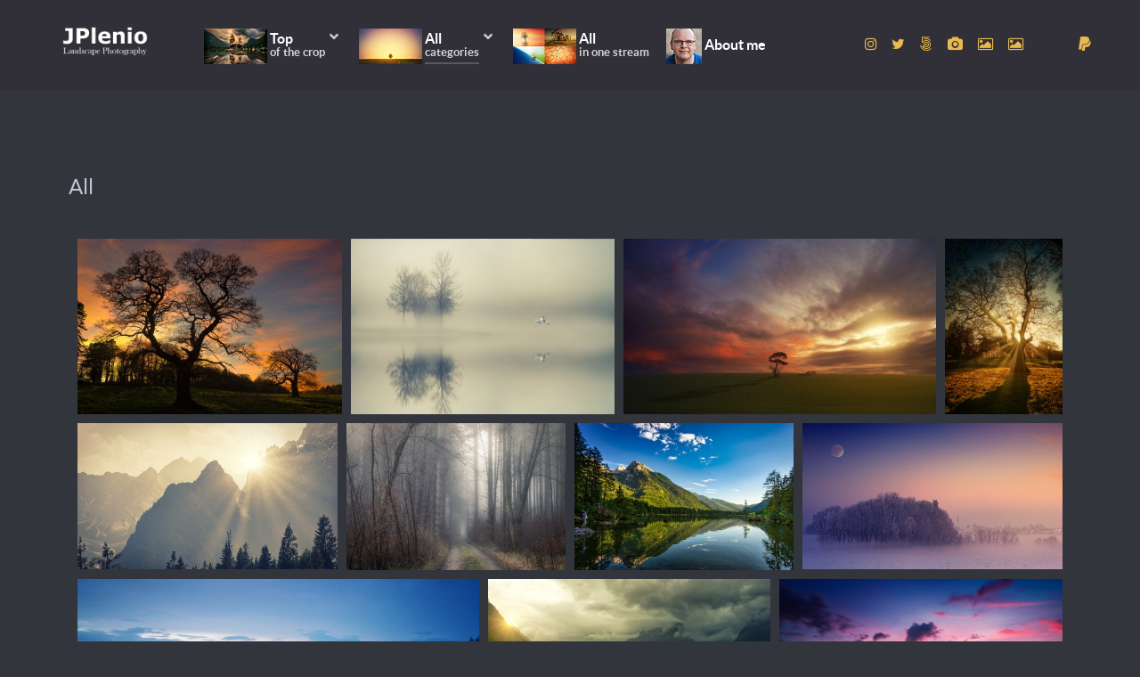

--- FILE ---
content_type: text/html; charset=utf-8
request_url: https://www.webopt.com/index.php/categories?view=tags&igtags=TopLandscape
body_size: 18071
content:
                <!DOCTYPE html>
<html lang="en-GB" dir="ltr">
        <head>
    
            <meta name="viewport" content="width=device-width, initial-scale=1.0">
        <meta http-equiv="X-UA-Compatible" content="IE=edge" />
        

                <link rel="icon" type="image/x-icon" href="/templates/g5_helium/custom/images/homepage-icon.png" />
        
            
         <meta charset="utf-8">
	<meta name="description" content="Incredible free landscape and nature images directly from the originator!">
	<meta name="generator" content="Joomla! - Open Source Content Management">
	<title>JPlenio Free Landscape Pictures - All</title>

    <link href="/media/com_igallery/css/lib-42.css?a1dbce3485754e690483ed23a22e71b0" rel="stylesheet" />
	<link href="/media/com_igallery/css/ignitegallery-42.css?a1dbce3485754e690483ed23a22e71b0" rel="stylesheet" />
	<link href="/media/vendor/joomla-custom-elements/css/joomla-alert.min.css?0.2.0" rel="stylesheet" />
	<link href="/media/gantry5/engines/nucleus/css-compiled/nucleus.css" rel="stylesheet" />
	<link href="/templates/g5_helium/custom/css-compiled/helium_9.css" rel="stylesheet" />
	<link href="/media/gantry5/engines/nucleus/css-compiled/bootstrap5.css" rel="stylesheet" />
	<link href="/media/system/css/joomla-fontawesome.min.css" rel="stylesheet" />
	<link href="/media/system/css/debug.css" rel="stylesheet" />
	<link href="/media/gantry5/assets/css/font-awesome.min.css" rel="stylesheet" />
	<link href="/templates/g5_helium/custom/css-compiled/helium-joomla_9.css" rel="stylesheet" />
	<link href="/templates/g5_helium/custom/css-compiled/custom_9.css" rel="stylesheet" />

    <script src="/media/vendor/jquery/js/jquery.min.js?3.7.1"></script>
	<script src="/media/com_igallery/js/lib-42.js?a1dbce3485754e690483ed23a22e71b0"></script>
	<script src="/media/com_igallery/js/ignitegallery-42.js?a1dbce3485754e690483ed23a22e71b0"></script>
	<script type="application/json" class="joomla-script-options new">{"joomla.jtext":{"ERROR":"Error","MESSAGE":"Message","NOTICE":"Notice","WARNING":"Warning","JCLOSE":"Close","JOK":"OK","JOPEN":"Open"},"system.paths":{"root":"","rootFull":"https:\/\/www.webopt.com\/","base":"","baseFull":"https:\/\/www.webopt.com\/"},"csrf.token":"a4add0ff5269479427771ebb1ffa3aaa"}</script>
	<script src="/media/system/js/core.min.js?ee06c8994b37d13d4ad21c573bbffeeb9465c0e2"></script>
	<script src="/media/system/js/messages-es5.min.js?c29829fd2432533d05b15b771f86c6637708bd9d" nomodule defer></script>
	<script src="/media/system/js/messages.min.js?7f7aa28ac8e8d42145850e8b45b3bc82ff9a6411" type="module"></script>
	<meta property="og:title" content="All" />
	<meta property="og:image" content="https://www.webopt.com/images/igallery/resized/1201-1300/A7206109-1238-4000-4000-100.jpg" />

    
                
</head>

    <body class="gantry g-helium-style site com_igallery view-tags no-layout no-task dir-ltr itemid-110 outline-9 g-offcanvas-left g-default g-style-preset3">
        
                    

        <div id="g-offcanvas"  data-g-offcanvas-swipe="1" data-g-offcanvas-css3="1">
                        <div class="g-grid">                        

        <div class="g-block size-100">
             <div id="mobile-menu-5697-particle" class="g-content g-particle">            <div id="g-mobilemenu-container" data-g-menu-breakpoint="48rem"></div>
            </div>
        </div>
            </div>
    </div>
        <div id="g-page-surround">
            <div class="g-offcanvas-hide g-offcanvas-toggle" role="navigation" data-offcanvas-toggle aria-controls="g-offcanvas" aria-expanded="false"><i class="fa fa-fw fa-bars"></i></div>                        

                                                        
                <section id="g-navigation">
                <div class="g-container">                                <div class="g-grid">                        

        <div class="g-block size-100">
             <div class="g-system-messages">
                                            <div id="system-message-container" aria-live="polite"></div>

            
    </div>
        </div>
            </div>
                            <div class="g-grid">                        

        <div class="g-block size-13">
             <div id="logo-9608-particle" class="g-content g-particle">            <a href="/" target="_self" title="Home" aria-label="Home" rel="home" class="g-logo g-logo-helium">
                        <img src="/templates/g5_helium/custom/images/Brand.png"  alt="Home" />
            </a>
            </div>
        </div>
                    

        <div class="g-block size-60">
             <div id="menu-6409-particle" class="g-content g-particle">            <nav class="g-main-nav" data-g-hover-expand="true">
        <ul class="g-toplevel">
                                                                                                                
        
                
        
                
        
        <li class="g-menu-item g-menu-item-type-alias g-menu-item-118 g-parent g-standard g-menu-item-link-parent ">
                            <a class="g-menu-item-container" href="/index.php/top-images/top-landscape">
                                                <img src="/templates/g5_helium/custom/images/menu_2.png" alt="Top" />
                                                    <span class="g-menu-item-content">
                                    <span class="g-menu-item-title">Top</span>
                    <span class="g-menu-item-subtitle">Of The Crop</span>
            
                    </span>
                    <span class="g-menu-parent-indicator" data-g-menuparent=""></span>                            </a>
                                                                            <ul class="g-dropdown g-inactive g-fade g-dropdown-right">
            <li class="g-dropdown-column">
                        <div class="g-grid">
                        <div class="g-block size-100">
            <ul class="g-sublevel">
                <li class="g-level-1 g-go-back">
                    <a class="g-menu-item-container" href="#" data-g-menuparent=""><span>Back</span></a>
                </li>
                                                                                                                    
        
                
        
                
        
        <li class="g-menu-item g-menu-item-type-component g-menu-item-176  ">
                            <a class="g-menu-item-container" href="/index.php/top-images/most-viewed">
                                                                <span class="g-menu-item-content">
                                    <span class="g-menu-item-title">Most viewed</span>
            
                    </span>
                                                </a>
                                </li>
    
                                                                                                
        
                
        
                
        
        <li class="g-menu-item g-menu-item-type-component g-menu-item-132  ">
                            <a class="g-menu-item-container" href="/index.php/top-images/top-landscape">
                                                                <span class="g-menu-item-content">
                                    <span class="g-menu-item-title">Top Landscape</span>
            
                    </span>
                                                </a>
                                </li>
    
                                                                                                
        
                
        
                
        
        <li class="g-menu-item g-menu-item-type-component g-menu-item-133  ">
                            <a class="g-menu-item-container" href="/index.php/top-images/top-nature">
                                                                <span class="g-menu-item-content">
                                    <span class="g-menu-item-title">Top Nature</span>
            
                    </span>
                                                </a>
                                </li>
    
                                                                                                
        
                
        
                
        
        <li class="g-menu-item g-menu-item-type-component g-menu-item-134  ">
                            <a class="g-menu-item-container" href="/index.php/top-images/top-others">
                                                                <span class="g-menu-item-content">
                                    <span class="g-menu-item-title">Top Others</span>
            
                    </span>
                                                </a>
                                </li>
    
    
            </ul>
        </div>
            </div>

            </li>
        </ul>
            </li>
    
                                                                                                
        
                
        
                
        
        <li class="g-menu-item g-menu-item-type-component g-menu-item-110 g-parent active g-standard g-menu-item-link-parent ">
                            <a class="g-menu-item-container" href="/index.php/categories">
                                                <img src="/templates/g5_helium/custom/images/menu_1.png" alt="All" />
                                                    <span class="g-menu-item-content">
                                    <span class="g-menu-item-title">All</span>
                    <span class="g-menu-item-subtitle">Categories</span>
            
                    </span>
                    <span class="g-menu-parent-indicator" data-g-menuparent=""></span>                            </a>
                                                                            <ul class="g-dropdown g-inactive g-fade g-dropdown-right">
            <li class="g-dropdown-column">
                        <div class="g-grid">
                        <div class="g-block size-100">
            <ul class="g-sublevel">
                <li class="g-level-1 g-go-back">
                    <a class="g-menu-item-container" href="#" data-g-menuparent=""><span>Back</span></a>
                </li>
                                                                                                                    
        
                
        
                
        
        <li class="g-menu-item g-menu-item-type-component g-menu-item-156  ">
                            <a class="g-menu-item-container" href="/index.php/categories/new">
                                                                <span class="g-menu-item-content">
                                    <span class="g-menu-item-title">New</span>
            
                    </span>
                                                </a>
                                </li>
    
                                                                                                
        
                
        
                
        
        <li class="g-menu-item g-menu-item-type-component g-menu-item-135  ">
                            <a class="g-menu-item-container" href="/index.php/categories/animals">
                                                                <span class="g-menu-item-content">
                                    <span class="g-menu-item-title">Animals</span>
            
                    </span>
                                                </a>
                                </li>
    
                                                                                                
        
                
        
                
        
        <li class="g-menu-item g-menu-item-type-component g-menu-item-136  ">
                            <a class="g-menu-item-container" href="/index.php/categories/architecture-building">
                                                                <span class="g-menu-item-content">
                                    <span class="g-menu-item-title">Architecture / Building</span>
            
                    </span>
                                                </a>
                                </li>
    
                                                                                                
        
                
        
                
        
        <li class="g-menu-item g-menu-item-type-component g-menu-item-137  ">
                            <a class="g-menu-item-container" href="/index.php/categories/backgrounds-textures">
                                                                <span class="g-menu-item-content">
                                    <span class="g-menu-item-title">Backgrounds / Textures</span>
            
                    </span>
                                                </a>
                                </li>
    
                                                                                                
        
                
        
                
        
        <li class="g-menu-item g-menu-item-type-component g-menu-item-138  ">
                            <a class="g-menu-item-container" href="/index.php/categories/computer-communication">
                                                                <span class="g-menu-item-content">
                                    <span class="g-menu-item-title">Computer</span>
            
                    </span>
                                                </a>
                                </li>
    
                                                                                                
        
                
        
                
        
        <li class="g-menu-item g-menu-item-type-component g-menu-item-139  ">
                            <a class="g-menu-item-container" href="/index.php/categories/emotions">
                                                                <span class="g-menu-item-content">
                                    <span class="g-menu-item-title">Emotions</span>
            
                    </span>
                                                </a>
                                </li>
    
                                                                                                
        
                
        
                
        
        <li class="g-menu-item g-menu-item-type-component g-menu-item-189  ">
                            <a class="g-menu-item-container" href="/index.php/categories/health-medical">
                                                                <span class="g-menu-item-content">
                                    <span class="g-menu-item-title">Health / Medical</span>
            
                    </span>
                                                </a>
                                </li>
    
                                                                                                
        
                
        
                
        
        <li class="g-menu-item g-menu-item-type-component g-menu-item-143  ">
                            <a class="g-menu-item-container" href="/index.php/categories/industry-craft">
                                                                <span class="g-menu-item-content">
                                    <span class="g-menu-item-title">Industry / Craft</span>
            
                    </span>
                                                </a>
                                </li>
    
                                                                                                
        
                
        
                
        
        <li class="g-menu-item g-menu-item-type-component g-menu-item-182  ">
                            <a class="g-menu-item-container" href="/index.php/categories/just-sky">
                                                                <span class="g-menu-item-content">
                                    <span class="g-menu-item-title">Just Sky</span>
            
                    </span>
                                                </a>
                                </li>
    
                                                                                                
        
                
        
                
        
        <li class="g-menu-item g-menu-item-type-component g-menu-item-141  ">
                            <a class="g-menu-item-container" href="/index.php/categories/landscapes">
                                                                <span class="g-menu-item-content">
                                    <span class="g-menu-item-title">Landscapes</span>
            
                    </span>
                                                </a>
                                </li>
    
                                                                                                
        
                
        
                
        
        <li class="g-menu-item g-menu-item-type-component g-menu-item-144  ">
                            <a class="g-menu-item-container" href="/index.php/categories/music">
                                                                <span class="g-menu-item-content">
                                    <span class="g-menu-item-title">Music</span>
            
                    </span>
                                                </a>
                                </li>
    
                                                                                                
        
                
        
                
        
        <li class="g-menu-item g-menu-item-type-component g-menu-item-140  ">
                            <a class="g-menu-item-container" href="/index.php/categories/nature">
                                                                <span class="g-menu-item-content">
                                    <span class="g-menu-item-title">Nature</span>
            
                    </span>
                                                </a>
                                </li>
    
                                                                                                
        
                
        
                
        
        <li class="g-menu-item g-menu-item-type-component g-menu-item-142  ">
                            <a class="g-menu-item-container" href="/index.php/categories/people">
                                                                <span class="g-menu-item-content">
                                    <span class="g-menu-item-title">People</span>
            
                    </span>
                                                </a>
                                </li>
    
                                                                                                
        
                
        
                
        
        <li class="g-menu-item g-menu-item-type-component g-menu-item-145  ">
                            <a class="g-menu-item-container" href="/index.php/categories/places-monuments">
                                                                <span class="g-menu-item-content">
                                    <span class="g-menu-item-title">Places / Monuments</span>
            
                    </span>
                                                </a>
                                </li>
    
                                                                                                
        
                
        
                
        
        <li class="g-menu-item g-menu-item-type-component g-menu-item-146  ">
                            <a class="g-menu-item-container" href="/index.php/categories/religion">
                                                                <span class="g-menu-item-content">
                                    <span class="g-menu-item-title">Religion</span>
            
                    </span>
                                                </a>
                                </li>
    
                                                                                                
        
                
        
                
        
        <li class="g-menu-item g-menu-item-type-component g-menu-item-175  ">
                            <a class="g-menu-item-container" href="/index.php/categories/science-technology">
                                                                <span class="g-menu-item-content">
                                    <span class="g-menu-item-title">Science / Technology</span>
            
                    </span>
                                                </a>
                                </li>
    
                                                                                                
        
                
        
                
        
        <li class="g-menu-item g-menu-item-type-component g-menu-item-147  ">
                            <a class="g-menu-item-container" href="/index.php/categories/sports">
                                                                <span class="g-menu-item-content">
                                    <span class="g-menu-item-title">Sports</span>
            
                    </span>
                                                </a>
                                </li>
    
                                                                                                
        
                
        
                
        
        <li class="g-menu-item g-menu-item-type-component g-menu-item-148  ">
                            <a class="g-menu-item-container" href="/index.php/categories/transportation-traffic">
                                                                <span class="g-menu-item-content">
                                    <span class="g-menu-item-title">Transportation / Traffic</span>
            
                    </span>
                                                </a>
                                </li>
    
                                                                                                
        
                
        
                
        
        <li class="g-menu-item g-menu-item-type-component g-menu-item-149  ">
                            <a class="g-menu-item-container" href="/index.php/categories/travel-vacation">
                                                                <span class="g-menu-item-content">
                                    <span class="g-menu-item-title">Travel / Vacation</span>
            
                    </span>
                                                </a>
                                </li>
    
                                                                                                
        
                
        
                
        
        <li class="g-menu-item g-menu-item-type-component g-menu-item-164  ">
                            <a class="g-menu-item-container" href="/index.php/categories/tree-of-muensing">
                                                                <span class="g-menu-item-content">
                                    <span class="g-menu-item-title">Tree of Münsing</span>
            
                    </span>
                                                </a>
                                </li>
    
    
            </ul>
        </div>
            </div>

            </li>
        </ul>
            </li>
    
                                                                                                
        
                
        
                
        
        <li class="g-menu-item g-menu-item-type-component g-menu-item-129 g-standard  ">
                            <a class="g-menu-item-container" href="/index.php/all-free-images">
                                                <img src="/templates/g5_helium/custom/images/menu_4.png" alt="All" />
                                                    <span class="g-menu-item-content">
                                    <span class="g-menu-item-title">All</span>
                    <span class="g-menu-item-subtitle">In One Stream</span>
            
                    </span>
                                                </a>
                                </li>
    
                                                                                                
        
                
        
                
        
        <li class="g-menu-item g-menu-item-type-component g-menu-item-120 g-standard  ">
                            <a class="g-menu-item-container" href="/index.php/about-me">
                                                <img src="/templates/g5_helium/custom/images/jplenio.png" alt="About me" />
                                                    <span class="g-menu-item-content">
                                    <span class="g-menu-item-title">About me</span>
            
                    </span>
                                                </a>
                                </li>
    
    
        </ul>
    </nav>
            </div>
        </div>
                    

        <div class="g-block size-22 g-social-header">
             <div id="social-3171-particle" class="g-content g-particle">            <div class="g-social ">
                                            <a href="https://www.instagram.com/jplenio/" target="_blank" rel="noopener noreferrer" title="to Instagram account" aria-label="to Instagram account">
                <span class="fa fa-instagram"></span>                            </a>
                                            <a href="https://www.twitter.com/jplenio/" target="_blank" rel="noopener noreferrer" title="to Twitter account" aria-label="to Twitter account">
                <span class="fa fa-twitter"></span>                            </a>
                                            <a href="https://500px.com/jopl" target="_blank" rel="noopener noreferrer" title="to 500px account" aria-label="to 500px account">
                <span class="fa fa-500px"></span>                            </a>
                                            <a href="https://pixabay.com/de/users/jplenio-7645255/" target="_blank" rel="noopener noreferrer" title="to Pixabay account" aria-label="to Pixabay account">
                <span class="fa fa-camera"></span>                            </a>
                                            <a href="https://www.pexels.com/@jplenio" target="_blank" rel="noopener noreferrer" title="to Pexels account" aria-label="to Pexels account">
                <span class="fa fa-image"></span>                            </a>
                                            <a href="https://unsplash.com/@jplenio" target="_blank" rel="noopener noreferrer" title="to Unsplash account" aria-label="to Unsplash account">
                <span class="fa fa-image"></span>                            </a>
            </div>
            </div>
        </div>
                    

        <div class="g-block size-5">
             <div id="social-2734-particle" class="g-content g-particle">            <div class="g-social ">
                                            <a href="https://j.plenio.de/index.php/donate" target="_parent" title="donate" aria-label="donate">
                <span class="fa fa-paypal"></span>                            </a>
            </div>
            </div>
        </div>
            </div>
            </div>
        
    </section>
                                    
                                
                
    
                <section id="g-container-main" class="g-wrapper">
                <div class="g-container">                    <div class="g-grid">                        

        <div class="g-block size-100">
             <main id="g-mainbar">
                                        <div class="g-grid">                        

        <div class="g-block size-100">
             <div class="g-content">
                                                            <div class="platform-content container"><div class="row"><div class="col"><div id="gallery-scope-2" class="igui-scope ig-main-scope-wrapper profile-1 ig-notphone" data-vref="5.04"
>

    
    <h3 class="igallery_title">All</h3>






    <div data-igui-grid id="ig-gallery-wrapper-2" class="ig-gallery-wrapper igui-align-center igui-grid-collapse"
         data-ig-uniqueid="2"
         data-ig-basehref=""
         data-ig-basehref-long="https://www.webopt.com/"
         data-ig-collecthits="1"
         data-ig-lbox-autoplay=""
         data-ig-disable-rightclick="0"
         data-ig-showhash="hash"
         data-ig-show-main-image="0"
         data-ig-phone="0"
         data-ig-lbox-view="0"
                          >

    
    
            
        
            
        <div
            class="ig-slideshow igui-inline igui-width-48-48 igui-position-relative igui-visible-toggle igui-light"
            data-ig-fade="fade"
            data-ig-transition-duration="50"
            data-ig-ratio="1920:1080"
            data-ig-autoplay="0"
            data-ig-infinite="1"
            data-ig-interval="3000"
            data-ig-max-height="1080"
            data-ig-show-main="0"
            data-ig-preload-main="1"
            style="display:none;"        >

        <div style="max-width:1920px; position:relative;">

            <ul class="igui-slideshow-items ig-slideshow-matchheight"
                data-ig-lightbox="1"
                data-ig-lightbox-fade="fade"
                data-ig-lightbox-transition-duration="50"
                data-ig-lightbox-fullscreen="show-icon"
                data-ig-lightbox-interval="3000"
                data-ig-lightbox-infinite="1"
                >
            
                
                                                
                <li class="ig-slideshow-item ig-first-active"
                    data-ig-imageid="1238"
                    data-ig-imagehash="A7206109"
                    data-ig-image-link=""
                    data-ig-link-new="1"
                    data-ig-rating="1"                    data-ig-hits="1088"                    >

                    
                
                                                                
                                                                    	                                                                    <div class="ig-lightbox-description-content" style="display:none;"><div class="ig-tags-wrapper"><a class="ig-tags-link" href="/index.php/categories?view=tags&amp;igtags=TopLandscape">TopLandscape</a> </div></div>
                    
                    
                    <a class="ig-lightbox-link" style="display:none;" href="/images/igallery/resized/1201-1300/A7206109-1238-4000-4000-100.jpg" data-ig-imageid="1238">A7206109</a>

                                                            <a class="ig-lightbox-image-url" style="display:none;" href="https://www.webopt.com/index.php/categories?view=tags&igtags=TopLandscape&i=A7206109">A7206109</a>
                                        <div class="ig-slideshow-item-inner-lboxon igui-margin-remove">


                
                    
                            <img class="ig-slideshow-image igui-margin-remove-bottom ig-slideshow-lazy" data-ig-lazy-src="/images/igallery/resized/1201-1300/A7206109-1238-1920-1080-100.jpg" title="A7206109" alt="A7206109"/>

                                                            <div class="ig-lbox-open-icon igui-overlay igui-position-small igui-padding-remove igui-position-bottom-right"><span data-igui-overlay-icon></span></div>
                            
                            
                                                        	                                                                                
                    
                    </div>

                </li>
            
                
                                                
                <li class="ig-slideshow-item "
                    data-ig-imageid="1221"
                    data-ig-imagehash="A7204889"
                    data-ig-image-link=""
                    data-ig-link-new="1"
                    data-ig-rating="0"                    data-ig-hits="1165"                    >

                    
                
                                                                
                                                                    	                                                                    <div class="ig-lightbox-description-content" style="display:none;"><div class="ig-tags-wrapper"><a class="ig-tags-link" href="/index.php/categories?view=tags&amp;igtags=TopLandscape">TopLandscape</a> </div></div>
                    
                    
                    <a class="ig-lightbox-link" style="display:none;" href="/images/igallery/resized/1201-1300/A7204889-1221-4000-4000-100.jpg" data-ig-imageid="1221">A7204889</a>

                                                            <a class="ig-lightbox-image-url" style="display:none;" href="https://www.webopt.com/index.php/categories?view=tags&igtags=TopLandscape&i=A7204889">A7204889</a>
                                        <div class="ig-slideshow-item-inner-lboxon igui-margin-remove">


                
                    
                            <img class="ig-slideshow-image igui-margin-remove-bottom ig-slideshow-lazy" data-ig-lazy-src="/images/igallery/resized/1201-1300/A7204889-1221-1920-1080-100.jpg" title="A7204889" alt="A7204889"/>

                                                            <div class="ig-lbox-open-icon igui-overlay igui-position-small igui-padding-remove igui-position-bottom-right"><span data-igui-overlay-icon></span></div>
                            
                            
                                                        	                                                                                
                    
                    </div>

                </li>
            
                
                                                
                <li class="ig-slideshow-item "
                    data-ig-imageid="1220"
                    data-ig-imagehash="A7203688-3"
                    data-ig-image-link=""
                    data-ig-link-new="1"
                    data-ig-rating="3"                    data-ig-hits="1195"                    >

                    
                
                                                                
                                                                    	                                                                    <div class="ig-lightbox-description-content" style="display:none;"><div class="ig-tags-wrapper"><a class="ig-tags-link" href="/index.php/categories?view=tags&amp;igtags=TopLandscape">TopLandscape</a> </div></div>
                    
                    
                    <a class="ig-lightbox-link" style="display:none;" href="/images/igallery/resized/1201-1300/A7203688_3-1220-4000-4000-100.jpg" data-ig-imageid="1220">A7203688 3</a>

                                                            <a class="ig-lightbox-image-url" style="display:none;" href="https://www.webopt.com/index.php/categories?view=tags&igtags=TopLandscape&i=A7203688_3">A7203688 3</a>
                                        <div class="ig-slideshow-item-inner-lboxon igui-margin-remove">


                
                    
                            <img class="ig-slideshow-image igui-margin-remove-bottom ig-slideshow-lazy" data-ig-lazy-src="/images/igallery/resized/1201-1300/A7203688_3-1220-1920-1080-100.jpg" title="A7203688 3" alt="A7203688 3"/>

                                                            <div class="ig-lbox-open-icon igui-overlay igui-position-small igui-padding-remove igui-position-bottom-right"><span data-igui-overlay-icon></span></div>
                            
                            
                                                        	                                                                                
                    
                    </div>

                </li>
            
                
                                                
                <li class="ig-slideshow-item "
                    data-ig-imageid="1215"
                    data-ig-imagehash="A7206153-2"
                    data-ig-image-link=""
                    data-ig-link-new="1"
                    data-ig-rating="0"                    data-ig-hits="1137"                    >

                    
                
                                                                
                                                                    	                                                                    <div class="ig-lightbox-description-content" style="display:none;"><div class="ig-tags-wrapper"><a class="ig-tags-link" href="/index.php/categories?view=tags&amp;igtags=TopLandscape">TopLandscape</a> </div></div>
                    
                    
                    <a class="ig-lightbox-link" style="display:none;" href="/images/igallery/resized/1201-1300/A7206153_2-1215-4000-4000-100.jpg" data-ig-imageid="1215">A7206153 2</a>

                                                            <a class="ig-lightbox-image-url" style="display:none;" href="https://www.webopt.com/index.php/categories?view=tags&igtags=TopLandscape&i=A7206153_2">A7206153 2</a>
                                        <div class="ig-slideshow-item-inner-lboxon igui-margin-remove">


                
                    
                            <img class="ig-slideshow-image igui-margin-remove-bottom ig-slideshow-lazy" data-ig-lazy-src="/images/igallery/resized/1201-1300/A7206153_2-1215-1920-1080-100.jpg" title="A7206153 2" alt="A7206153 2"/>

                                                            <div class="ig-lbox-open-icon igui-overlay igui-position-small igui-padding-remove igui-position-bottom-right"><span data-igui-overlay-icon></span></div>
                            
                            
                                                        	                                                                                
                    
                    </div>

                </li>
            
                
                                                
                <li class="ig-slideshow-item "
                    data-ig-imageid="1206"
                    data-ig-imagehash="DSC01830"
                    data-ig-image-link=""
                    data-ig-link-new="1"
                    data-ig-rating="1"                    data-ig-hits="1107"                    >

                    
                
                                                                
                                                                    	                                                                    <div class="ig-lightbox-description-content" style="display:none;"><div class="ig-tags-wrapper"><a class="ig-tags-link" href="/index.php/categories?view=tags&amp;igtags=TopLandscape">TopLandscape</a> </div></div>
                    
                    
                    <a class="ig-lightbox-link" style="display:none;" href="/images/igallery/resized/1201-1300/DSC01830-1206-4000-4000-100.jpg" data-ig-imageid="1206">DSC01830</a>

                                                            <a class="ig-lightbox-image-url" style="display:none;" href="https://www.webopt.com/index.php/categories?view=tags&igtags=TopLandscape&i=DSC01830">DSC01830</a>
                                        <div class="ig-slideshow-item-inner-lboxon igui-margin-remove">


                
                    
                            <img class="ig-slideshow-image igui-margin-remove-bottom ig-slideshow-lazy" data-ig-lazy-src="/images/igallery/resized/1201-1300/DSC01830-1206-1920-1080-100.jpg" title="DSC01830" alt="DSC01830"/>

                                                            <div class="ig-lbox-open-icon igui-overlay igui-position-small igui-padding-remove igui-position-bottom-right"><span data-igui-overlay-icon></span></div>
                            
                            
                                                        	                                                                                
                    
                    </div>

                </li>
            
                
                                                
                <li class="ig-slideshow-item "
                    data-ig-imageid="1190"
                    data-ig-imagehash="DSC07566"
                    data-ig-image-link=""
                    data-ig-link-new="1"
                    data-ig-rating="4"                    data-ig-hits="1045"                    >

                    
                
                                                                
                                                                    	                                                                    <div class="ig-lightbox-description-content" style="display:none;"><div class="ig-tags-wrapper"><a class="ig-tags-link" href="/index.php/categories?view=tags&amp;igtags=TopLandscape">TopLandscape</a> </div></div>
                    
                    
                    <a class="ig-lightbox-link" style="display:none;" href="/images/igallery/resized/1101-1200/DSC07566-1190-4000-4000-100.jpg" data-ig-imageid="1190">DSC07566</a>

                                                            <a class="ig-lightbox-image-url" style="display:none;" href="https://www.webopt.com/index.php/categories?view=tags&igtags=TopLandscape&i=DSC07566">DSC07566</a>
                                        <div class="ig-slideshow-item-inner-lboxon igui-margin-remove">


                
                    
                            <img class="ig-slideshow-image igui-margin-remove-bottom ig-slideshow-lazy" data-ig-lazy-src="/images/igallery/resized/1101-1200/DSC07566-1190-1920-1080-100.jpg" title="DSC07566" alt="DSC07566"/>

                                                            <div class="ig-lbox-open-icon igui-overlay igui-position-small igui-padding-remove igui-position-bottom-right"><span data-igui-overlay-icon></span></div>
                            
                            
                                                        	                                                                                
                    
                    </div>

                </li>
            
                
                                                
                <li class="ig-slideshow-item "
                    data-ig-imageid="1188"
                    data-ig-imagehash="DSC03472"
                    data-ig-image-link=""
                    data-ig-link-new="1"
                    data-ig-rating="0"                    data-ig-hits="1198"                    >

                    
                
                                                                
                                                                    	                                                                    <div class="ig-lightbox-description-content" style="display:none;"><div class="ig-tags-wrapper"><a class="ig-tags-link" href="/index.php/categories?view=tags&amp;igtags=TopLandscape">TopLandscape</a> </div></div>
                    
                    
                    <a class="ig-lightbox-link" style="display:none;" href="/images/igallery/resized/1101-1200/DSC03472-1188-4000-4000-100.jpg" data-ig-imageid="1188">DSC03472</a>

                                                            <a class="ig-lightbox-image-url" style="display:none;" href="https://www.webopt.com/index.php/categories?view=tags&igtags=TopLandscape&i=DSC03472">DSC03472</a>
                                        <div class="ig-slideshow-item-inner-lboxon igui-margin-remove">


                
                    
                            <img class="ig-slideshow-image igui-margin-remove-bottom ig-slideshow-lazy" data-ig-lazy-src="/images/igallery/resized/1101-1200/DSC03472-1188-1920-1080-100.jpg" title="DSC03472" alt="DSC03472"/>

                                                            <div class="ig-lbox-open-icon igui-overlay igui-position-small igui-padding-remove igui-position-bottom-right"><span data-igui-overlay-icon></span></div>
                            
                            
                                                        	                                                                                
                    
                    </div>

                </li>
            
                
                                                
                <li class="ig-slideshow-item "
                    data-ig-imageid="1083"
                    data-ig-imagehash="DSC07894"
                    data-ig-image-link=""
                    data-ig-link-new="1"
                    data-ig-rating="1"                    data-ig-hits="1290"                    >

                    
                
                                                                
                                                                    	                                                                    <div class="ig-lightbox-description-content" style="display:none;"><div class="ig-tags-wrapper"><a class="ig-tags-link" href="/index.php/categories?view=tags&amp;igtags=TopLandscape">TopLandscape</a> </div></div>
                    
                    
                    <a class="ig-lightbox-link" style="display:none;" href="/images/igallery/resized/1001-1100/DSC07894-1083-4000-4000-100.jpg" data-ig-imageid="1083">DSC07894</a>

                                                            <a class="ig-lightbox-image-url" style="display:none;" href="https://www.webopt.com/index.php/categories?view=tags&igtags=TopLandscape&i=DSC07894">DSC07894</a>
                                        <div class="ig-slideshow-item-inner-lboxon igui-margin-remove">


                
                    
                            <img class="ig-slideshow-image igui-margin-remove-bottom ig-slideshow-lazy" data-ig-lazy-src="/images/igallery/resized/1001-1100/DSC07894-1083-1920-1080-100.jpg" title="DSC07894" alt="DSC07894"/>

                                                            <div class="ig-lbox-open-icon igui-overlay igui-position-small igui-padding-remove igui-position-bottom-right"><span data-igui-overlay-icon></span></div>
                            
                            
                                                        	                                                                                
                    
                    </div>

                </li>
            
                
                                                
                <li class="ig-slideshow-item "
                    data-ig-imageid="1072"
                    data-ig-imagehash="SDIM0038-big"
                    data-ig-image-link=""
                    data-ig-link-new="1"
                    data-ig-rating="1"                    data-ig-hits="1177"                    >

                    
                
                                                                
                                                                    	                                                                    <div class="ig-lightbox-description-content" style="display:none;"><div class="ig-tags-wrapper"><a class="ig-tags-link" href="/index.php/categories?view=tags&amp;igtags=TopLandscape">TopLandscape</a> </div></div>
                    
                    
                    <a class="ig-lightbox-link" style="display:none;" href="/images/igallery/resized/1001-1100/SDIM0038_big-1072-4000-4000-100.jpg" data-ig-imageid="1072">SDIM0038 big</a>

                                                            <a class="ig-lightbox-image-url" style="display:none;" href="https://www.webopt.com/index.php/categories?view=tags&igtags=TopLandscape&i=SDIM0038_big">SDIM0038 big</a>
                                        <div class="ig-slideshow-item-inner-lboxon igui-margin-remove">


                
                    
                            <img class="ig-slideshow-image igui-margin-remove-bottom ig-slideshow-lazy" data-ig-lazy-src="/images/igallery/resized/1001-1100/SDIM0038_big-1072-1920-1080-100.jpg" title="SDIM0038 big" alt="SDIM0038 big"/>

                                                            <div class="ig-lbox-open-icon igui-overlay igui-position-small igui-padding-remove igui-position-bottom-right"><span data-igui-overlay-icon></span></div>
                            
                            
                                                        	                                                                                
                    
                    </div>

                </li>
            
                
                                                
                <li class="ig-slideshow-item "
                    data-ig-imageid="1057"
                    data-ig-imagehash="DSC09592-2"
                    data-ig-image-link=""
                    data-ig-link-new="1"
                    data-ig-rating="3"                    data-ig-hits="1214"                    >

                    
                
                                                                
                                                                    	                                                                    <div class="ig-lightbox-description-content" style="display:none;"><div class="ig-tags-wrapper"><a class="ig-tags-link" href="/index.php/categories?view=tags&amp;igtags=TopLandscape">TopLandscape</a> </div></div>
                    
                    
                    <a class="ig-lightbox-link" style="display:none;" href="/images/igallery/resized/1001-1100/DSC09592_2-1057-4000-4000-100.jpg" data-ig-imageid="1057">DSC09592 2</a>

                                                            <a class="ig-lightbox-image-url" style="display:none;" href="https://www.webopt.com/index.php/categories?view=tags&igtags=TopLandscape&i=DSC09592_2">DSC09592 2</a>
                                        <div class="ig-slideshow-item-inner-lboxon igui-margin-remove">


                
                    
                            <img class="ig-slideshow-image igui-margin-remove-bottom ig-slideshow-lazy" data-ig-lazy-src="/images/igallery/resized/1001-1100/DSC09592_2-1057-1920-1080-100.jpg" title="DSC09592 2" alt="DSC09592 2"/>

                                                            <div class="ig-lbox-open-icon igui-overlay igui-position-small igui-padding-remove igui-position-bottom-right"><span data-igui-overlay-icon></span></div>
                            
                            
                                                        	                                                                                
                    
                    </div>

                </li>
            
                
                                                
                <li class="ig-slideshow-item "
                    data-ig-imageid="1053"
                    data-ig-imagehash="boot-ozean"
                    data-ig-image-link=""
                    data-ig-link-new="1"
                    data-ig-rating="4"                    data-ig-hits="1296"                    >

                    
                
                                                                
                                                                    	                                                                    <div class="ig-lightbox-description-content" style="display:none;"><div class="ig-tags-wrapper"><a class="ig-tags-link" href="/index.php/categories?view=tags&amp;igtags=TopLandscape">TopLandscape</a> </div></div>
                    
                    
                    <a class="ig-lightbox-link" style="display:none;" href="/images/igallery/resized/1001-1100/boot_ozean-1053-4000-4000-100.jpg" data-ig-imageid="1053">boot ozean</a>

                                                            <a class="ig-lightbox-image-url" style="display:none;" href="https://www.webopt.com/index.php/categories?view=tags&igtags=TopLandscape&i=boot_ozean">boot ozean</a>
                                        <div class="ig-slideshow-item-inner-lboxon igui-margin-remove">


                
                    
                            <img class="ig-slideshow-image igui-margin-remove-bottom ig-slideshow-lazy" data-ig-lazy-src="/images/igallery/resized/1001-1100/boot_ozean-1053-1920-1080-100.jpg" title="boot ozean" alt="boot ozean"/>

                                                            <div class="ig-lbox-open-icon igui-overlay igui-position-small igui-padding-remove igui-position-bottom-right"><span data-igui-overlay-icon></span></div>
                            
                            
                                                        	                                                                                
                    
                    </div>

                </li>
            
                
                                                
                <li class="ig-slideshow-item "
                    data-ig-imageid="1016"
                    data-ig-imagehash="DSC00781-56"
                    data-ig-image-link=""
                    data-ig-link-new="1"
                    data-ig-rating="2"                    data-ig-hits="1343"                    >

                    
                
                                                                
                                                                    	                                                                    <div class="ig-lightbox-description-content" style="display:none;"><div class="ig-tags-wrapper"><a class="ig-tags-link" href="/index.php/categories?view=tags&amp;igtags=TopLandscape">TopLandscape</a> </div></div>
                    
                    
                    <a class="ig-lightbox-link" style="display:none;" href="/images/igallery/resized/1001-1100/DSC00781_56-1016-4000-4000-100.jpg" data-ig-imageid="1016">DSC00781 56</a>

                                                            <a class="ig-lightbox-image-url" style="display:none;" href="https://www.webopt.com/index.php/categories?view=tags&igtags=TopLandscape&i=DSC00781_56">DSC00781 56</a>
                                        <div class="ig-slideshow-item-inner-lboxon igui-margin-remove">


                
                    
                            <img class="ig-slideshow-image igui-margin-remove-bottom ig-slideshow-lazy" data-ig-lazy-src="/images/igallery/resized/1001-1100/DSC00781_56-1016-1920-1080-100.jpg" title="DSC00781 56" alt="DSC00781 56"/>

                                                            <div class="ig-lbox-open-icon igui-overlay igui-position-small igui-padding-remove igui-position-bottom-right"><span data-igui-overlay-icon></span></div>
                            
                            
                                                        	                                                                                
                    
                    </div>

                </li>
            
                
                                                
                <li class="ig-slideshow-item "
                    data-ig-imageid="961"
                    data-ig-imagehash="A7206137"
                    data-ig-image-link=""
                    data-ig-link-new="1"
                    data-ig-rating="3"                    data-ig-hits="1227"                    >

                    
                
                                                                
                                                                    	                                                                    <div class="ig-lightbox-description-content" style="display:none;"><div class="ig-tags-wrapper"><a class="ig-tags-link" href="/index.php/categories?view=tags&amp;igtags=TopLandscape">TopLandscape</a> </div></div>
                    
                    
                    <a class="ig-lightbox-link" style="display:none;" href="/images/igallery/resized/901-1000/A7206137-961-4000-4000-100.jpg" data-ig-imageid="961">A7206137</a>

                                                            <a class="ig-lightbox-image-url" style="display:none;" href="https://www.webopt.com/index.php/categories?view=tags&igtags=TopLandscape&i=A7206137">A7206137</a>
                                        <div class="ig-slideshow-item-inner-lboxon igui-margin-remove">


                
                    
                            <img class="ig-slideshow-image igui-margin-remove-bottom ig-slideshow-lazy" data-ig-lazy-src="/images/igallery/resized/901-1000/A7206137-961-1920-1080-100.jpg" title="A7206137" alt="A7206137"/>

                                                            <div class="ig-lbox-open-icon igui-overlay igui-position-small igui-padding-remove igui-position-bottom-right"><span data-igui-overlay-icon></span></div>
                            
                            
                                                        	                                                                                
                    
                    </div>

                </li>
            
                
                                                
                <li class="ig-slideshow-item "
                    data-ig-imageid="932"
                    data-ig-imagehash="A7202987"
                    data-ig-image-link=""
                    data-ig-link-new="1"
                    data-ig-rating="2"                    data-ig-hits="1191"                    >

                    
                
                                                                
                                                                    	                                                                    <div class="ig-lightbox-description-content" style="display:none;"><div class="ig-tags-wrapper"><a class="ig-tags-link" href="/index.php/categories?view=tags&amp;igtags=TopLandscape">TopLandscape</a> </div></div>
                    
                    
                    <a class="ig-lightbox-link" style="display:none;" href="/images/igallery/resized/901-1000/A7202987-932-4000-4000-100.jpg" data-ig-imageid="932">A7202987</a>

                                                            <a class="ig-lightbox-image-url" style="display:none;" href="https://www.webopt.com/index.php/categories?view=tags&igtags=TopLandscape&i=A7202987">A7202987</a>
                                        <div class="ig-slideshow-item-inner-lboxon igui-margin-remove">


                
                    
                            <img class="ig-slideshow-image igui-margin-remove-bottom ig-slideshow-lazy" data-ig-lazy-src="/images/igallery/resized/901-1000/A7202987-932-1920-1080-100.jpg" title="A7202987" alt="A7202987"/>

                                                            <div class="ig-lbox-open-icon igui-overlay igui-position-small igui-padding-remove igui-position-bottom-right"><span data-igui-overlay-icon></span></div>
                            
                            
                                                        	                                                                                
                    
                    </div>

                </li>
            
                
                                                
                <li class="ig-slideshow-item "
                    data-ig-imageid="928"
                    data-ig-imagehash="DSC01488"
                    data-ig-image-link=""
                    data-ig-link-new="1"
                    data-ig-rating="3"                    data-ig-hits="1202"                    >

                    
                
                                                                
                                                                    	                                                                    <div class="ig-lightbox-description-content" style="display:none;"><div class="ig-tags-wrapper"><a class="ig-tags-link" href="/index.php/categories?view=tags&amp;igtags=TopLandscape">TopLandscape</a> </div></div>
                    
                    
                    <a class="ig-lightbox-link" style="display:none;" href="/images/igallery/resized/901-1000/DSC01488-928-4000-4000-100.jpg" data-ig-imageid="928">DSC01488</a>

                                                            <a class="ig-lightbox-image-url" style="display:none;" href="https://www.webopt.com/index.php/categories?view=tags&igtags=TopLandscape&i=DSC01488">DSC01488</a>
                                        <div class="ig-slideshow-item-inner-lboxon igui-margin-remove">


                
                    
                            <img class="ig-slideshow-image igui-margin-remove-bottom ig-slideshow-lazy" data-ig-lazy-src="/images/igallery/resized/901-1000/DSC01488-928-1920-1080-100.jpg" title="DSC01488" alt="DSC01488"/>

                                                            <div class="ig-lbox-open-icon igui-overlay igui-position-small igui-padding-remove igui-position-bottom-right"><span data-igui-overlay-icon></span></div>
                            
                            
                                                        	                                                                                
                    
                    </div>

                </li>
            
                
                                                
                <li class="ig-slideshow-item "
                    data-ig-imageid="791"
                    data-ig-imagehash="jplenio-DSC01659"
                    data-ig-image-link=""
                    data-ig-link-new="1"
                    data-ig-rating="8"                    data-ig-hits="1426"                    >

                    
                
                                                                
                                                                    	                                                                    <div class="ig-lightbox-description-content" style="display:none;"><div class="ig-tags-wrapper"><a class="ig-tags-link" href="/index.php/categories?view=tags&amp;igtags=TopLandscape">TopLandscape</a> </div></div>
                    
                    
                    <a class="ig-lightbox-link" style="display:none;" href="/images/igallery/resized/701-800/jplenio_DSC01659-791-4000-4000-100.jpg" data-ig-imageid="791">jplenio DSC01659</a>

                                                            <a class="ig-lightbox-image-url" style="display:none;" href="https://www.webopt.com/index.php/categories?view=tags&igtags=TopLandscape&i=jplenio_DSC01659">jplenio DSC01659</a>
                                        <div class="ig-slideshow-item-inner-lboxon igui-margin-remove">


                
                    
                            <img class="ig-slideshow-image igui-margin-remove-bottom ig-slideshow-lazy" data-ig-lazy-src="/images/igallery/resized/701-800/jplenio_DSC01659-791-1920-1080-100.jpg" title="jplenio DSC01659" alt="jplenio DSC01659"/>

                                                            <div class="ig-lbox-open-icon igui-overlay igui-position-small igui-padding-remove igui-position-bottom-right"><span data-igui-overlay-icon></span></div>
                            
                            
                                                        	                                                                                
                    
                    </div>

                </li>
            
                
                                                
                <li class="ig-slideshow-item "
                    data-ig-imageid="790"
                    data-ig-imagehash="jplenio-DSC01550"
                    data-ig-image-link=""
                    data-ig-link-new="1"
                    data-ig-rating="3"                    data-ig-hits="2055"                    >

                    
                
                                                                
                                                                    	                                                                    <div class="ig-lightbox-description-content" style="display:none;"><div class="ig-tags-wrapper"><a class="ig-tags-link" href="/index.php/categories?view=tags&amp;igtags=TopLandscape">TopLandscape</a> </div></div>
                    
                    
                    <a class="ig-lightbox-link" style="display:none;" href="/images/igallery/resized/701-800/jplenio_DSC01550-790-4000-4000-100.jpg" data-ig-imageid="790">jplenio DSC01550</a>

                                                            <a class="ig-lightbox-image-url" style="display:none;" href="https://www.webopt.com/index.php/categories?view=tags&igtags=TopLandscape&i=jplenio_DSC01550">jplenio DSC01550</a>
                                        <div class="ig-slideshow-item-inner-lboxon igui-margin-remove">


                
                    
                            <img class="ig-slideshow-image igui-margin-remove-bottom ig-slideshow-lazy" data-ig-lazy-src="/images/igallery/resized/701-800/jplenio_DSC01550-790-1920-1080-100.jpg" title="jplenio DSC01550" alt="jplenio DSC01550"/>

                                                            <div class="ig-lbox-open-icon igui-overlay igui-position-small igui-padding-remove igui-position-bottom-right"><span data-igui-overlay-icon></span></div>
                            
                            
                                                        	                                                                                
                    
                    </div>

                </li>
            
                
                                                
                <li class="ig-slideshow-item "
                    data-ig-imageid="786"
                    data-ig-imagehash="jplenio-Wolkenpanorama"
                    data-ig-image-link=""
                    data-ig-link-new="1"
                    data-ig-rating="2"                    data-ig-hits="2175"                    >

                    
                
                                                                
                                                                    	                                                                    <div class="ig-lightbox-description-content" style="display:none;"><div class="ig-tags-wrapper"><a class="ig-tags-link" href="/index.php/categories?view=tags&amp;igtags=TopLandscape">TopLandscape</a> </div></div>
                    
                    
                    <a class="ig-lightbox-link" style="display:none;" href="/images/igallery/resized/701-800/jplenio_Wolkenpanorama-786-4000-4000-100.jpg" data-ig-imageid="786">jplenio Wolkenpanorama</a>

                                                            <a class="ig-lightbox-image-url" style="display:none;" href="https://www.webopt.com/index.php/categories?view=tags&igtags=TopLandscape&i=jplenio_Wolkenpanorama">jplenio Wolkenpanorama</a>
                                        <div class="ig-slideshow-item-inner-lboxon igui-margin-remove">


                
                    
                            <img class="ig-slideshow-image igui-margin-remove-bottom ig-slideshow-lazy" data-ig-lazy-src="/images/igallery/resized/701-800/jplenio_Wolkenpanorama-786-1920-1080-100.jpg" title="jplenio Wolkenpanorama" alt="jplenio Wolkenpanorama"/>

                                                            <div class="ig-lbox-open-icon igui-overlay igui-position-small igui-padding-remove igui-position-bottom-right"><span data-igui-overlay-icon></span></div>
                            
                            
                                                        	                                                                                
                    
                    </div>

                </li>
            
                
                                                
                <li class="ig-slideshow-item "
                    data-ig-imageid="784"
                    data-ig-imagehash="jplenio-Wolken-Panorama"
                    data-ig-image-link=""
                    data-ig-link-new="1"
                    data-ig-rating="3"                    data-ig-hits="1339"                    >

                    
                
                                                                
                                                                    	                                                                    <div class="ig-lightbox-description-content" style="display:none;"><div class="ig-tags-wrapper"><a class="ig-tags-link" href="/index.php/categories?view=tags&amp;igtags=TopLandscape">TopLandscape</a> </div></div>
                    
                    
                    <a class="ig-lightbox-link" style="display:none;" href="/images/igallery/resized/701-800/jplenio_Wolken_Panorama-784-4000-4000-100.jpg" data-ig-imageid="784">jplenio Wolken Panorama</a>

                                                            <a class="ig-lightbox-image-url" style="display:none;" href="https://www.webopt.com/index.php/categories?view=tags&igtags=TopLandscape&i=jplenio_Wolken_Panorama">jplenio Wolken Panorama</a>
                                        <div class="ig-slideshow-item-inner-lboxon igui-margin-remove">


                
                    
                            <img class="ig-slideshow-image igui-margin-remove-bottom ig-slideshow-lazy" data-ig-lazy-src="/images/igallery/resized/701-800/jplenio_Wolken_Panorama-784-1920-1080-100.jpg" title="jplenio Wolken Panorama" alt="jplenio Wolken Panorama"/>

                                                            <div class="ig-lbox-open-icon igui-overlay igui-position-small igui-padding-remove igui-position-bottom-right"><span data-igui-overlay-icon></span></div>
                            
                            
                                                        	                                                                                
                    
                    </div>

                </li>
            
                
                                                
                <li class="ig-slideshow-item "
                    data-ig-imageid="781"
                    data-ig-imagehash="jplenio-Storm-approaching-2"
                    data-ig-image-link=""
                    data-ig-link-new="1"
                    data-ig-rating="4"                    data-ig-hits="2351"                    >

                    
                
                                                                
                                                                    	                                                                    <div class="ig-lightbox-description-content" style="display:none;"><div class="ig-tags-wrapper"><a class="ig-tags-link" href="/index.php/categories?view=tags&amp;igtags=TopLandscape">TopLandscape</a> </div></div>
                    
                    
                    <a class="ig-lightbox-link" style="display:none;" href="/images/igallery/resized/701-800/jplenio_Storm_approaching_2-781-4000-4000-100.jpg" data-ig-imageid="781">jplenio Storm approaching 2</a>

                                                            <a class="ig-lightbox-image-url" style="display:none;" href="https://www.webopt.com/index.php/categories?view=tags&igtags=TopLandscape&i=jplenio_Storm_approaching_2">jplenio Storm approaching 2</a>
                                        <div class="ig-slideshow-item-inner-lboxon igui-margin-remove">


                
                    
                            <img class="ig-slideshow-image igui-margin-remove-bottom ig-slideshow-lazy" data-ig-lazy-src="/images/igallery/resized/701-800/jplenio_Storm_approaching_2-781-1920-1080-100.jpg" title="jplenio Storm approaching 2" alt="jplenio Storm approaching 2"/>

                                                            <div class="ig-lbox-open-icon igui-overlay igui-position-small igui-padding-remove igui-position-bottom-right"><span data-igui-overlay-icon></span></div>
                            
                            
                                                        	                                                                                
                    
                    </div>

                </li>
            
                
                                                
                <li class="ig-slideshow-item "
                    data-ig-imageid="778"
                    data-ig-imagehash="jplenio-Sonnenuntergang-Ozean-2"
                    data-ig-image-link=""
                    data-ig-link-new="1"
                    data-ig-rating="4"                    data-ig-hits="2179"                    >

                    
                
                                                                
                                                                    	                                                                    <div class="ig-lightbox-description-content" style="display:none;"><div class="ig-tags-wrapper"><a class="ig-tags-link" href="/index.php/categories?view=tags&amp;igtags=TopLandscape">TopLandscape</a> </div></div>
                    
                    
                    <a class="ig-lightbox-link" style="display:none;" href="/images/igallery/resized/701-800/jplenio_Sonnenuntergang_Ozean_2-778-4000-4000-100.jpg" data-ig-imageid="778">jplenio Sonnenuntergang Ozean 2</a>

                                                            <a class="ig-lightbox-image-url" style="display:none;" href="https://www.webopt.com/index.php/categories?view=tags&igtags=TopLandscape&i=jplenio_Sonnenuntergang_Ozean_2">jplenio Sonnenuntergang Ozean 2</a>
                                        <div class="ig-slideshow-item-inner-lboxon igui-margin-remove">


                
                    
                            <img class="ig-slideshow-image igui-margin-remove-bottom ig-slideshow-lazy" data-ig-lazy-src="/images/igallery/resized/701-800/jplenio_Sonnenuntergang_Ozean_2-778-1920-1080-100.jpg" title="jplenio Sonnenuntergang Ozean 2" alt="jplenio Sonnenuntergang Ozean 2"/>

                                                            <div class="ig-lbox-open-icon igui-overlay igui-position-small igui-padding-remove igui-position-bottom-right"><span data-igui-overlay-icon></span></div>
                            
                            
                                                        	                                                                                
                    
                    </div>

                </li>
            
                
                                                
                <li class="ig-slideshow-item "
                    data-ig-imageid="775"
                    data-ig-imagehash="jplenio-SDIM6992-big"
                    data-ig-image-link=""
                    data-ig-link-new="1"
                    data-ig-rating="6"                    data-ig-hits="1958"                    >

                    
                
                                                                
                                                                    	                                                                    <div class="ig-lightbox-description-content" style="display:none;"><div class="ig-tags-wrapper"><a class="ig-tags-link" href="/index.php/categories?view=tags&amp;igtags=TopLandscape">TopLandscape</a> </div></div>
                    
                    
                    <a class="ig-lightbox-link" style="display:none;" href="/images/igallery/resized/701-800/jplenio_SDIM6992_big-775-4000-4000-100.jpg" data-ig-imageid="775">jplenio SDIM6992 big</a>

                                                            <a class="ig-lightbox-image-url" style="display:none;" href="https://www.webopt.com/index.php/categories?view=tags&igtags=TopLandscape&i=jplenio_SDIM6992_big">jplenio SDIM6992 big</a>
                                        <div class="ig-slideshow-item-inner-lboxon igui-margin-remove">


                
                    
                            <img class="ig-slideshow-image igui-margin-remove-bottom ig-slideshow-lazy" data-ig-lazy-src="/images/igallery/resized/701-800/jplenio_SDIM6992_big-775-1920-1080-100.jpg" title="jplenio SDIM6992 big" alt="jplenio SDIM6992 big"/>

                                                            <div class="ig-lbox-open-icon igui-overlay igui-position-small igui-padding-remove igui-position-bottom-right"><span data-igui-overlay-icon></span></div>
                            
                            
                                                        	                                                                                
                    
                    </div>

                </li>
            
                
                                                
                <li class="ig-slideshow-item "
                    data-ig-imageid="770"
                    data-ig-imagehash="jplenio-SDIM4967-3-big"
                    data-ig-image-link=""
                    data-ig-link-new="1"
                    data-ig-rating="5"                    data-ig-hits="2251"                    >

                    
                
                                                                
                                                                    	                                                                    <div class="ig-lightbox-description-content" style="display:none;"><div class="ig-tags-wrapper"><a class="ig-tags-link" href="/index.php/categories?view=tags&amp;igtags=TopLandscape">TopLandscape</a> </div></div>
                    
                    
                    <a class="ig-lightbox-link" style="display:none;" href="/images/igallery/resized/701-800/jplenio_SDIM4967_3_big-770-4000-4000-100.jpg" data-ig-imageid="770">jplenio SDIM4967 3 big</a>

                                                            <a class="ig-lightbox-image-url" style="display:none;" href="https://www.webopt.com/index.php/categories?view=tags&igtags=TopLandscape&i=jplenio_SDIM4967_3_big">jplenio SDIM4967 3 big</a>
                                        <div class="ig-slideshow-item-inner-lboxon igui-margin-remove">


                
                    
                            <img class="ig-slideshow-image igui-margin-remove-bottom ig-slideshow-lazy" data-ig-lazy-src="/images/igallery/resized/701-800/jplenio_SDIM4967_3_big-770-1920-1080-100.jpg" title="jplenio SDIM4967 3 big" alt="jplenio SDIM4967 3 big"/>

                                                            <div class="ig-lbox-open-icon igui-overlay igui-position-small igui-padding-remove igui-position-bottom-right"><span data-igui-overlay-icon></span></div>
                            
                            
                                                        	                                                                                
                    
                    </div>

                </li>
            
                
                                                
                <li class="ig-slideshow-item "
                    data-ig-imageid="767"
                    data-ig-imagehash="jplenio-SDIM3334-big"
                    data-ig-image-link=""
                    data-ig-link-new="1"
                    data-ig-rating="1"                    data-ig-hits="1222"                    >

                    
                
                                                                
                                                                    	                                                                    <div class="ig-lightbox-description-content" style="display:none;"><div class="ig-tags-wrapper"><a class="ig-tags-link" href="/index.php/categories?view=tags&amp;igtags=TopLandscape">TopLandscape</a> </div></div>
                    
                    
                    <a class="ig-lightbox-link" style="display:none;" href="/images/igallery/resized/701-800/jplenio_SDIM3334_big-767-4000-4000-100.jpg" data-ig-imageid="767">jplenio SDIM3334 big</a>

                                                            <a class="ig-lightbox-image-url" style="display:none;" href="https://www.webopt.com/index.php/categories?view=tags&igtags=TopLandscape&i=jplenio_SDIM3334_big">jplenio SDIM3334 big</a>
                                        <div class="ig-slideshow-item-inner-lboxon igui-margin-remove">


                
                    
                            <img class="ig-slideshow-image igui-margin-remove-bottom ig-slideshow-lazy" data-ig-lazy-src="/images/igallery/resized/701-800/jplenio_SDIM3334_big-767-1920-1080-100.jpg" title="jplenio SDIM3334 big" alt="jplenio SDIM3334 big"/>

                                                            <div class="ig-lbox-open-icon igui-overlay igui-position-small igui-padding-remove igui-position-bottom-right"><span data-igui-overlay-icon></span></div>
                            
                            
                                                        	                                                                                
                    
                    </div>

                </li>
            
                
                                                
                <li class="ig-slideshow-item "
                    data-ig-imageid="763"
                    data-ig-imagehash="jplenio-SDIM0186-87-Gewitterwolken-Panorama"
                    data-ig-image-link=""
                    data-ig-link-new="1"
                    data-ig-rating="0"                    data-ig-hits="1834"                    >

                    
                
                                                                
                                                                    	                                                                    <div class="ig-lightbox-description-content" style="display:none;"><div class="ig-tags-wrapper"><a class="ig-tags-link" href="/index.php/categories?view=tags&amp;igtags=TopLandscape">TopLandscape</a> </div></div>
                    
                    
                    <a class="ig-lightbox-link" style="display:none;" href="/images/igallery/resized/701-800/jplenio_SDIM0186_87_Gewitterwolken_Panorama-763-4000-4000-100.jpg" data-ig-imageid="763">jplenio SDIM0186 87 Gewitterwolken Panorama</a>

                                                            <a class="ig-lightbox-image-url" style="display:none;" href="https://www.webopt.com/index.php/categories?view=tags&igtags=TopLandscape&i=jplenio_SDIM0186_87_Gewitterwolken_Panorama">jplenio SDIM0186 87 Gewitterwolken Panorama</a>
                                        <div class="ig-slideshow-item-inner-lboxon igui-margin-remove">


                
                    
                            <img class="ig-slideshow-image igui-margin-remove-bottom ig-slideshow-lazy" data-ig-lazy-src="/images/igallery/resized/701-800/jplenio_SDIM0186_87_Gewitterwolken_Panorama-763-1920-1080-100.jpg" title="jplenio SDIM0186 87 Gewitterwolken Panorama" alt="jplenio SDIM0186 87 Gewitterwolken Panorama"/>

                                                            <div class="ig-lbox-open-icon igui-overlay igui-position-small igui-padding-remove igui-position-bottom-right"><span data-igui-overlay-icon></span></div>
                            
                            
                                                        	                                                                                
                    
                    </div>

                </li>
            
                
                                                
                <li class="ig-slideshow-item "
                    data-ig-imageid="762"
                    data-ig-imagehash="jplenio-SDIM0172"
                    data-ig-image-link=""
                    data-ig-link-new="1"
                    data-ig-rating="1"                    data-ig-hits="1211"                    >

                    
                
                                                                
                                                                    	                                                                    <div class="ig-lightbox-description-content" style="display:none;"><div class="ig-tags-wrapper"><a class="ig-tags-link" href="/index.php/categories?view=tags&amp;igtags=TopLandscape">TopLandscape</a> </div></div>
                    
                    
                    <a class="ig-lightbox-link" style="display:none;" href="/images/igallery/resized/701-800/jplenio_SDIM0172-762-4000-4000-100.jpg" data-ig-imageid="762">jplenio SDIM0172</a>

                                                            <a class="ig-lightbox-image-url" style="display:none;" href="https://www.webopt.com/index.php/categories?view=tags&igtags=TopLandscape&i=jplenio_SDIM0172">jplenio SDIM0172</a>
                                        <div class="ig-slideshow-item-inner-lboxon igui-margin-remove">


                
                    
                            <img class="ig-slideshow-image igui-margin-remove-bottom ig-slideshow-lazy" data-ig-lazy-src="/images/igallery/resized/701-800/jplenio_SDIM0172-762-1920-1080-100.jpg" title="jplenio SDIM0172" alt="jplenio SDIM0172"/>

                                                            <div class="ig-lbox-open-icon igui-overlay igui-position-small igui-padding-remove igui-position-bottom-right"><span data-igui-overlay-icon></span></div>
                            
                            
                                                        	                                                                                
                    
                    </div>

                </li>
            
                
                                                
                <li class="ig-slideshow-item "
                    data-ig-imageid="759"
                    data-ig-imagehash="jplenio-PICT-20151227-171730-3"
                    data-ig-image-link=""
                    data-ig-link-new="1"
                    data-ig-rating="2"                    data-ig-hits="1706"                    >

                    
                
                                                                
                                                                    	                                                                    <div class="ig-lightbox-description-content" style="display:none;"><div class="ig-tags-wrapper"><a class="ig-tags-link" href="/index.php/categories?view=tags&amp;igtags=TopLandscape">TopLandscape</a> <a class="ig-tags-link" href="/index.php/categories?view=tags&amp;igtags=TreeOfMuensing">TreeOfMuensing</a> </div></div>
                    
                    
                    <a class="ig-lightbox-link" style="display:none;" href="/images/igallery/resized/701-800/jplenio_PICT_20151227_171730_3-759-4000-4000-100.jpg" data-ig-imageid="759">jplenio PICT 20151227 171730 3</a>

                                                            <a class="ig-lightbox-image-url" style="display:none;" href="https://www.webopt.com/index.php/categories?view=tags&igtags=TopLandscape&i=jplenio_PICT_20151227_171730_3">jplenio PICT 20151227 171730 3</a>
                                        <div class="ig-slideshow-item-inner-lboxon igui-margin-remove">


                
                    
                            <img class="ig-slideshow-image igui-margin-remove-bottom ig-slideshow-lazy" data-ig-lazy-src="/images/igallery/resized/701-800/jplenio_PICT_20151227_171730_3-759-1920-1080-100.jpg" title="jplenio PICT 20151227 171730 3" alt="jplenio PICT 20151227 171730 3"/>

                                                            <div class="ig-lbox-open-icon igui-overlay igui-position-small igui-padding-remove igui-position-bottom-right"><span data-igui-overlay-icon></span></div>
                            
                            
                                                        	                                                                                
                    
                    </div>

                </li>
            
                
                                                
                <li class="ig-slideshow-item "
                    data-ig-imageid="749"
                    data-ig-imagehash="jplenio-IMG-6420"
                    data-ig-image-link=""
                    data-ig-link-new="1"
                    data-ig-rating="1"                    data-ig-hits="1139"                    >

                    
                
                                                                
                                                                    	                                                                    <div class="ig-lightbox-description-content" style="display:none;"><div class="ig-tags-wrapper"><a class="ig-tags-link" href="/index.php/categories?view=tags&amp;igtags=TopLandscape">TopLandscape</a> </div></div>
                    
                    
                    <a class="ig-lightbox-link" style="display:none;" href="/images/igallery/resized/701-800/jplenio_IMG_6420-749-4000-4000-100.jpg" data-ig-imageid="749">jplenio IMG 6420</a>

                                                            <a class="ig-lightbox-image-url" style="display:none;" href="https://www.webopt.com/index.php/categories?view=tags&igtags=TopLandscape&i=jplenio_IMG_6420">jplenio IMG 6420</a>
                                        <div class="ig-slideshow-item-inner-lboxon igui-margin-remove">


                
                    
                            <img class="ig-slideshow-image igui-margin-remove-bottom ig-slideshow-lazy" data-ig-lazy-src="/images/igallery/resized/701-800/jplenio_IMG_6420-749-1920-1080-100.jpg" title="jplenio IMG 6420" alt="jplenio IMG 6420"/>

                                                            <div class="ig-lbox-open-icon igui-overlay igui-position-small igui-padding-remove igui-position-bottom-right"><span data-igui-overlay-icon></span></div>
                            
                            
                                                        	                                                                                
                    
                    </div>

                </li>
            
                
                                                
                <li class="ig-slideshow-item "
                    data-ig-imageid="748"
                    data-ig-imagehash="jplenio-IMG-6405-3"
                    data-ig-image-link=""
                    data-ig-link-new="1"
                    data-ig-rating="5"                    data-ig-hits="2377"                    >

                    
                
                                                                
                                                                    	                                                                    <div class="ig-lightbox-description-content" style="display:none;"><div class="ig-tags-wrapper"><a class="ig-tags-link" href="/index.php/categories?view=tags&amp;igtags=TopLandscape">TopLandscape</a> </div></div>
                    
                    
                    <a class="ig-lightbox-link" style="display:none;" href="/images/igallery/resized/701-800/jplenio_IMG_6405_3-748-4000-4000-100.jpg" data-ig-imageid="748">jplenio IMG 6405 3</a>

                                                            <a class="ig-lightbox-image-url" style="display:none;" href="https://www.webopt.com/index.php/categories?view=tags&igtags=TopLandscape&i=jplenio_IMG_6405_3">jplenio IMG 6405 3</a>
                                        <div class="ig-slideshow-item-inner-lboxon igui-margin-remove">


                
                    
                            <img class="ig-slideshow-image igui-margin-remove-bottom ig-slideshow-lazy" data-ig-lazy-src="/images/igallery/resized/701-800/jplenio_IMG_6405_3-748-1920-1080-100.jpg" title="jplenio IMG 6405 3" alt="jplenio IMG 6405 3"/>

                                                            <div class="ig-lbox-open-icon igui-overlay igui-position-small igui-padding-remove igui-position-bottom-right"><span data-igui-overlay-icon></span></div>
                            
                            
                                                        	                                                                                
                    
                    </div>

                </li>
            
                
                                                
                <li class="ig-slideshow-item "
                    data-ig-imageid="744"
                    data-ig-imagehash="jplenio-IMG-5215-6-16x9"
                    data-ig-image-link=""
                    data-ig-link-new="1"
                    data-ig-rating="5"                    data-ig-hits="1191"                    >

                    
                
                                                                
                                                                    	                                                                    <div class="ig-lightbox-description-content" style="display:none;"><div class="ig-tags-wrapper"><a class="ig-tags-link" href="/index.php/categories?view=tags&amp;igtags=TopLandscape">TopLandscape</a> </div></div>
                    
                    
                    <a class="ig-lightbox-link" style="display:none;" href="/images/igallery/resized/701-800/jplenio_IMG_5215_6_16x9-744-4000-4000-100.jpg" data-ig-imageid="744">jplenio IMG 5215 6 16x9</a>

                                                            <a class="ig-lightbox-image-url" style="display:none;" href="https://www.webopt.com/index.php/categories?view=tags&igtags=TopLandscape&i=jplenio_IMG_5215_6_16x9">jplenio IMG 5215 6 16x9</a>
                                        <div class="ig-slideshow-item-inner-lboxon igui-margin-remove">


                
                    
                            <img class="ig-slideshow-image igui-margin-remove-bottom ig-slideshow-lazy" data-ig-lazy-src="/images/igallery/resized/701-800/jplenio_IMG_5215_6_16x9-744-1920-1080-100.jpg" title="jplenio IMG 5215 6 16x9" alt="jplenio IMG 5215 6 16x9"/>

                                                            <div class="ig-lbox-open-icon igui-overlay igui-position-small igui-padding-remove igui-position-bottom-right"><span data-igui-overlay-icon></span></div>
                            
                            
                                                        	                                                                                
                    
                    </div>

                </li>
            
                
                                                
                <li class="ig-slideshow-item "
                    data-ig-imageid="738"
                    data-ig-imagehash="jplenio-IMG-4667"
                    data-ig-image-link=""
                    data-ig-link-new="1"
                    data-ig-rating="1"                    data-ig-hits="1285"                    >

                    
                
                                                                
                                                                    	                                                                    <div class="ig-lightbox-description-content" style="display:none;"><div class="ig-tags-wrapper"><a class="ig-tags-link" href="/index.php/categories?view=tags&amp;igtags=TopLandscape">TopLandscape</a> </div></div>
                    
                    
                    <a class="ig-lightbox-link" style="display:none;" href="/images/igallery/resized/701-800/jplenio_IMG_4667-738-4000-4000-100.jpg" data-ig-imageid="738">jplenio IMG 4667</a>

                                                            <a class="ig-lightbox-image-url" style="display:none;" href="https://www.webopt.com/index.php/categories?view=tags&igtags=TopLandscape&i=jplenio_IMG_4667">jplenio IMG 4667</a>
                                        <div class="ig-slideshow-item-inner-lboxon igui-margin-remove">


                
                    
                            <img class="ig-slideshow-image igui-margin-remove-bottom ig-slideshow-lazy" data-ig-lazy-src="/images/igallery/resized/701-800/jplenio_IMG_4667-738-1920-1080-100.jpg" title="jplenio IMG 4667" alt="jplenio IMG 4667"/>

                                                            <div class="ig-lbox-open-icon igui-overlay igui-position-small igui-padding-remove igui-position-bottom-right"><span data-igui-overlay-icon></span></div>
                            
                            
                                                        	                                                                                
                    
                    </div>

                </li>
            
                
                                                
                <li class="ig-slideshow-item "
                    data-ig-imageid="736"
                    data-ig-imagehash="jplenio-IMG-4626-2"
                    data-ig-image-link=""
                    data-ig-link-new="1"
                    data-ig-rating="0"                    data-ig-hits="1175"                    >

                    
                
                                                                
                                                                    	                                                                    <div class="ig-lightbox-description-content" style="display:none;"><div class="ig-tags-wrapper"><a class="ig-tags-link" href="/index.php/categories?view=tags&amp;igtags=TopLandscape">TopLandscape</a> </div></div>
                    
                    
                    <a class="ig-lightbox-link" style="display:none;" href="/images/igallery/resized/701-800/jplenio_IMG_4626_2-736-4000-4000-100.jpg" data-ig-imageid="736">jplenio IMG 4626 2</a>

                                                            <a class="ig-lightbox-image-url" style="display:none;" href="https://www.webopt.com/index.php/categories?view=tags&igtags=TopLandscape&i=jplenio_IMG_4626_2">jplenio IMG 4626 2</a>
                                        <div class="ig-slideshow-item-inner-lboxon igui-margin-remove">


                
                    
                            <img class="ig-slideshow-image igui-margin-remove-bottom ig-slideshow-lazy" data-ig-lazy-src="/images/igallery/resized/701-800/jplenio_IMG_4626_2-736-1920-1080-100.jpg" title="jplenio IMG 4626 2" alt="jplenio IMG 4626 2"/>

                                                            <div class="ig-lbox-open-icon igui-overlay igui-position-small igui-padding-remove igui-position-bottom-right"><span data-igui-overlay-icon></span></div>
                            
                            
                                                        	                                                                                
                    
                    </div>

                </li>
            
                
                                                
                <li class="ig-slideshow-item "
                    data-ig-imageid="728"
                    data-ig-imagehash="jplenio-IMG-3596"
                    data-ig-image-link=""
                    data-ig-link-new="1"
                    data-ig-rating="1"                    data-ig-hits="1158"                    >

                    
                
                                                                
                                                                    	                                                                    <div class="ig-lightbox-description-content" style="display:none;"><div class="ig-tags-wrapper"><a class="ig-tags-link" href="/index.php/categories?view=tags&amp;igtags=TopLandscape">TopLandscape</a> </div></div>
                    
                    
                    <a class="ig-lightbox-link" style="display:none;" href="/images/igallery/resized/701-800/jplenio_IMG_3596-728-4000-4000-100.jpg" data-ig-imageid="728">jplenio IMG 3596</a>

                                                            <a class="ig-lightbox-image-url" style="display:none;" href="https://www.webopt.com/index.php/categories?view=tags&igtags=TopLandscape&i=jplenio_IMG_3596">jplenio IMG 3596</a>
                                        <div class="ig-slideshow-item-inner-lboxon igui-margin-remove">


                
                    
                            <img class="ig-slideshow-image igui-margin-remove-bottom ig-slideshow-lazy" data-ig-lazy-src="/images/igallery/resized/701-800/jplenio_IMG_3596-728-1920-1080-100.jpg" title="jplenio IMG 3596" alt="jplenio IMG 3596"/>

                                                            <div class="ig-lbox-open-icon igui-overlay igui-position-small igui-padding-remove igui-position-bottom-right"><span data-igui-overlay-icon></span></div>
                            
                            
                                                        	                                                                                
                    
                    </div>

                </li>
            
                
                                                
                <li class="ig-slideshow-item "
                    data-ig-imageid="724"
                    data-ig-imagehash="jplenio-IMG-1990"
                    data-ig-image-link=""
                    data-ig-link-new="1"
                    data-ig-rating="6"                    data-ig-hits="1293"                    >

                    
                
                                                                
                                                                    	                                                                    <div class="ig-lightbox-description-content" style="display:none;"><div class="ig-tags-wrapper"><a class="ig-tags-link" href="/index.php/categories?view=tags&amp;igtags=TopLandscape">TopLandscape</a> </div></div>
                    
                    
                    <a class="ig-lightbox-link" style="display:none;" href="/images/igallery/resized/701-800/jplenio_IMG_1990-724-4000-4000-100.jpg" data-ig-imageid="724">jplenio IMG 1990</a>

                                                            <a class="ig-lightbox-image-url" style="display:none;" href="https://www.webopt.com/index.php/categories?view=tags&igtags=TopLandscape&i=jplenio_IMG_1990">jplenio IMG 1990</a>
                                        <div class="ig-slideshow-item-inner-lboxon igui-margin-remove">


                
                    
                            <img class="ig-slideshow-image igui-margin-remove-bottom ig-slideshow-lazy" data-ig-lazy-src="/images/igallery/resized/701-800/jplenio_IMG_1990-724-1920-1080-100.jpg" title="jplenio IMG 1990" alt="jplenio IMG 1990"/>

                                                            <div class="ig-lbox-open-icon igui-overlay igui-position-small igui-padding-remove igui-position-bottom-right"><span data-igui-overlay-icon></span></div>
                            
                            
                                                        	                                                                                
                    
                    </div>

                </li>
            
                
                                                
                <li class="ig-slideshow-item "
                    data-ig-imageid="723"
                    data-ig-imagehash="jplenio-IMG-1912"
                    data-ig-image-link=""
                    data-ig-link-new="1"
                    data-ig-rating="1"                    data-ig-hits="1210"                    >

                    
                
                                                                
                                                                    	                                                                    <div class="ig-lightbox-description-content" style="display:none;"><div class="ig-tags-wrapper"><a class="ig-tags-link" href="/index.php/categories?view=tags&amp;igtags=TopLandscape">TopLandscape</a> </div></div>
                    
                    
                    <a class="ig-lightbox-link" style="display:none;" href="/images/igallery/resized/701-800/jplenio_IMG_1912-723-4000-4000-100.jpg" data-ig-imageid="723">jplenio IMG 1912</a>

                                                            <a class="ig-lightbox-image-url" style="display:none;" href="https://www.webopt.com/index.php/categories?view=tags&igtags=TopLandscape&i=jplenio_IMG_1912">jplenio IMG 1912</a>
                                        <div class="ig-slideshow-item-inner-lboxon igui-margin-remove">


                
                    
                            <img class="ig-slideshow-image igui-margin-remove-bottom ig-slideshow-lazy" data-ig-lazy-src="/images/igallery/resized/701-800/jplenio_IMG_1912-723-1920-1080-100.jpg" title="jplenio IMG 1912" alt="jplenio IMG 1912"/>

                                                            <div class="ig-lbox-open-icon igui-overlay igui-position-small igui-padding-remove igui-position-bottom-right"><span data-igui-overlay-icon></span></div>
                            
                            
                                                        	                                                                                
                    
                    </div>

                </li>
            
                
                                                
                <li class="ig-slideshow-item "
                    data-ig-imageid="721"
                    data-ig-imagehash="jplenio-IMG-1774"
                    data-ig-image-link=""
                    data-ig-link-new="1"
                    data-ig-rating="3"                    data-ig-hits="1198"                    >

                    
                
                                                                
                                                                    	                                                                    <div class="ig-lightbox-description-content" style="display:none;"><div class="ig-tags-wrapper"><a class="ig-tags-link" href="/index.php/categories?view=tags&amp;igtags=TopLandscape">TopLandscape</a> </div></div>
                    
                    
                    <a class="ig-lightbox-link" style="display:none;" href="/images/igallery/resized/701-800/jplenio_IMG_1774-721-4000-4000-100.jpg" data-ig-imageid="721">jplenio IMG 1774</a>

                                                            <a class="ig-lightbox-image-url" style="display:none;" href="https://www.webopt.com/index.php/categories?view=tags&igtags=TopLandscape&i=jplenio_IMG_1774">jplenio IMG 1774</a>
                                        <div class="ig-slideshow-item-inner-lboxon igui-margin-remove">


                
                    
                            <img class="ig-slideshow-image igui-margin-remove-bottom ig-slideshow-lazy" data-ig-lazy-src="/images/igallery/resized/701-800/jplenio_IMG_1774-721-1920-1080-100.jpg" title="jplenio IMG 1774" alt="jplenio IMG 1774"/>

                                                            <div class="ig-lbox-open-icon igui-overlay igui-position-small igui-padding-remove igui-position-bottom-right"><span data-igui-overlay-icon></span></div>
                            
                            
                                                        	                                                                                
                    
                    </div>

                </li>
            
                
                                                
                <li class="ig-slideshow-item "
                    data-ig-imageid="705"
                    data-ig-imagehash="jplenio-IMG-840"
                    data-ig-image-link=""
                    data-ig-link-new="1"
                    data-ig-rating="0"                    data-ig-hits="1287"                    >

                    
                
                                                                
                                                                    	                                                                    <div class="ig-lightbox-description-content" style="display:none;"><div class="ig-tags-wrapper"><a class="ig-tags-link" href="/index.php/categories?view=tags&amp;igtags=TopLandscape">TopLandscape</a> </div></div>
                    
                    
                    <a class="ig-lightbox-link" style="display:none;" href="/images/igallery/resized/701-800/jplenio_IMG_840-705-4000-4000-100.jpg" data-ig-imageid="705">jplenio IMG 840</a>

                                                            <a class="ig-lightbox-image-url" style="display:none;" href="https://www.webopt.com/index.php/categories?view=tags&igtags=TopLandscape&i=jplenio_IMG_840">jplenio IMG 840</a>
                                        <div class="ig-slideshow-item-inner-lboxon igui-margin-remove">


                
                    
                            <img class="ig-slideshow-image igui-margin-remove-bottom ig-slideshow-lazy" data-ig-lazy-src="/images/igallery/resized/701-800/jplenio_IMG_840-705-1920-1080-100.jpg" title="jplenio IMG 840" alt="jplenio IMG 840"/>

                                                            <div class="ig-lbox-open-icon igui-overlay igui-position-small igui-padding-remove igui-position-bottom-right"><span data-igui-overlay-icon></span></div>
                            
                            
                                                        	                                                                                
                    
                    </div>

                </li>
            
                
                                                
                <li class="ig-slideshow-item "
                    data-ig-imageid="698"
                    data-ig-imagehash="jplenio-IMG-775-big"
                    data-ig-image-link=""
                    data-ig-link-new="1"
                    data-ig-rating="2"                    data-ig-hits="1359"                    >

                    
                
                                                                
                                                                    	                                                                    <div class="ig-lightbox-description-content" style="display:none;"><div class="ig-tags-wrapper"><a class="ig-tags-link" href="/index.php/categories?view=tags&amp;igtags=TopLandscape">TopLandscape</a> </div></div>
                    
                    
                    <a class="ig-lightbox-link" style="display:none;" href="/images/igallery/resized/601-700/jplenio_IMG_775_big-698-4000-4000-100.jpg" data-ig-imageid="698">jplenio IMG 775 big</a>

                                                            <a class="ig-lightbox-image-url" style="display:none;" href="https://www.webopt.com/index.php/categories?view=tags&igtags=TopLandscape&i=jplenio_IMG_775_big">jplenio IMG 775 big</a>
                                        <div class="ig-slideshow-item-inner-lboxon igui-margin-remove">


                
                    
                            <img class="ig-slideshow-image igui-margin-remove-bottom ig-slideshow-lazy" data-ig-lazy-src="/images/igallery/resized/601-700/jplenio_IMG_775_big-698-1920-1080-100.jpg" title="jplenio IMG 775 big" alt="jplenio IMG 775 big"/>

                                                            <div class="ig-lbox-open-icon igui-overlay igui-position-small igui-padding-remove igui-position-bottom-right"><span data-igui-overlay-icon></span></div>
                            
                            
                                                        	                                                                                
                    
                    </div>

                </li>
            
                
                                                
                <li class="ig-slideshow-item "
                    data-ig-imageid="696"
                    data-ig-imagehash="jplenio-IMG-763"
                    data-ig-image-link=""
                    data-ig-link-new="1"
                    data-ig-rating="1"                    data-ig-hits="1303"                    >

                    
                
                                                                
                                                                    	                                                                    <div class="ig-lightbox-description-content" style="display:none;">                               <div class="ig-tags-wrapper"><a class="ig-tags-link" href="/index.php/categories?view=tags&amp;igtags=TopLandscape">TopLandscape</a> </div></div>
                    
                    
                    <a class="ig-lightbox-link" style="display:none;" href="/images/igallery/resized/601-700/jplenio_IMG_763-696-4000-4000-100.jpg" data-ig-imageid="696">jplenio IMG 763</a>

                                                            <a class="ig-lightbox-image-url" style="display:none;" href="https://www.webopt.com/index.php/categories?view=tags&igtags=TopLandscape&i=jplenio_IMG_763">jplenio IMG 763</a>
                                        <div class="ig-slideshow-item-inner-lboxon igui-margin-remove">


                
                    
                            <img class="ig-slideshow-image igui-margin-remove-bottom ig-slideshow-lazy" data-ig-lazy-src="/images/igallery/resized/601-700/jplenio_IMG_763-696-1920-1080-100.jpg" title="jplenio IMG 763" alt="jplenio IMG 763"/>

                                                            <div class="ig-lbox-open-icon igui-overlay igui-position-small igui-padding-remove igui-position-bottom-right"><span data-igui-overlay-icon></span></div>
                            
                            
                                                        	                                                                                
                    
                    </div>

                </li>
            
                
                                                
                <li class="ig-slideshow-item "
                    data-ig-imageid="684"
                    data-ig-imagehash="jplenio-IMG-725"
                    data-ig-image-link=""
                    data-ig-link-new="1"
                    data-ig-rating="0"                    data-ig-hits="1195"                    >

                    
                
                                                                
                                                                    	                                                                    <div class="ig-lightbox-description-content" style="display:none;"><div class="ig-tags-wrapper"><a class="ig-tags-link" href="/index.php/categories?view=tags&amp;igtags=TopLandscape">TopLandscape</a> </div></div>
                    
                    
                    <a class="ig-lightbox-link" style="display:none;" href="/images/igallery/resized/601-700/jplenio_IMG_725-684-4000-4000-100.jpg" data-ig-imageid="684">jplenio IMG 725</a>

                                                            <a class="ig-lightbox-image-url" style="display:none;" href="https://www.webopt.com/index.php/categories?view=tags&igtags=TopLandscape&i=jplenio_IMG_725">jplenio IMG 725</a>
                                        <div class="ig-slideshow-item-inner-lboxon igui-margin-remove">


                
                    
                            <img class="ig-slideshow-image igui-margin-remove-bottom ig-slideshow-lazy" data-ig-lazy-src="/images/igallery/resized/601-700/jplenio_IMG_725-684-1920-1080-100.jpg" title="jplenio IMG 725" alt="jplenio IMG 725"/>

                                                            <div class="ig-lbox-open-icon igui-overlay igui-position-small igui-padding-remove igui-position-bottom-right"><span data-igui-overlay-icon></span></div>
                            
                            
                                                        	                                                                                
                    
                    </div>

                </li>
            
                
                                                
                <li class="ig-slideshow-item "
                    data-ig-imageid="668"
                    data-ig-imagehash="jplenio-IMG-629"
                    data-ig-image-link=""
                    data-ig-link-new="1"
                    data-ig-rating="1"                    data-ig-hits="1186"                    >

                    
                
                                                                
                                                                    	                                                                    <div class="ig-lightbox-description-content" style="display:none;"><div class="ig-tags-wrapper"><a class="ig-tags-link" href="/index.php/categories?view=tags&amp;igtags=TopLandscape">TopLandscape</a> </div></div>
                    
                    
                    <a class="ig-lightbox-link" style="display:none;" href="/images/igallery/resized/601-700/jplenio_IMG_629-668-4000-4000-100.jpg" data-ig-imageid="668">jplenio IMG 629</a>

                                                            <a class="ig-lightbox-image-url" style="display:none;" href="https://www.webopt.com/index.php/categories?view=tags&igtags=TopLandscape&i=jplenio_IMG_629">jplenio IMG 629</a>
                                        <div class="ig-slideshow-item-inner-lboxon igui-margin-remove">


                
                    
                            <img class="ig-slideshow-image igui-margin-remove-bottom ig-slideshow-lazy" data-ig-lazy-src="/images/igallery/resized/601-700/jplenio_IMG_629-668-1920-1080-100.jpg" title="jplenio IMG 629" alt="jplenio IMG 629"/>

                                                            <div class="ig-lbox-open-icon igui-overlay igui-position-small igui-padding-remove igui-position-bottom-right"><span data-igui-overlay-icon></span></div>
                            
                            
                                                        	                                                                                
                    
                    </div>

                </li>
            
                
                                                
                <li class="ig-slideshow-item "
                    data-ig-imageid="665"
                    data-ig-imagehash="jplenio-IMG-611"
                    data-ig-image-link=""
                    data-ig-link-new="1"
                    data-ig-rating="1"                    data-ig-hits="1661"                    >

                    
                
                                                                
                                                                    	                                                                    <div class="ig-lightbox-description-content" style="display:none;"><div class="ig-tags-wrapper"><a class="ig-tags-link" href="/index.php/categories?view=tags&amp;igtags=TopLandscape">TopLandscape</a> <a class="ig-tags-link" href="/index.php/categories?view=tags&amp;igtags=TreeOfMuensing">TreeOfMuensing</a> </div></div>
                    
                    
                    <a class="ig-lightbox-link" style="display:none;" href="/images/igallery/resized/601-700/jplenio_IMG_611-665-4000-4000-100.jpg" data-ig-imageid="665">jplenio IMG 611</a>

                                                            <a class="ig-lightbox-image-url" style="display:none;" href="https://www.webopt.com/index.php/categories?view=tags&igtags=TopLandscape&i=jplenio_IMG_611">jplenio IMG 611</a>
                                        <div class="ig-slideshow-item-inner-lboxon igui-margin-remove">


                
                    
                            <img class="ig-slideshow-image igui-margin-remove-bottom ig-slideshow-lazy" data-ig-lazy-src="/images/igallery/resized/601-700/jplenio_IMG_611-665-1920-1080-100.jpg" title="jplenio IMG 611" alt="jplenio IMG 611"/>

                                                            <div class="ig-lbox-open-icon igui-overlay igui-position-small igui-padding-remove igui-position-bottom-right"><span data-igui-overlay-icon></span></div>
                            
                            
                                                        	                                                                                
                    
                    </div>

                </li>
            
                
                                                
                <li class="ig-slideshow-item "
                    data-ig-imageid="635"
                    data-ig-imagehash="jplenio-IMG-443"
                    data-ig-image-link=""
                    data-ig-link-new="1"
                    data-ig-rating="1"                    data-ig-hits="1175"                    >

                    
                
                                                                
                                                                    	                                                                    <div class="ig-lightbox-description-content" style="display:none;"><div class="ig-tags-wrapper"><a class="ig-tags-link" href="/index.php/categories?view=tags&amp;igtags=TopLandscape">TopLandscape</a> </div></div>
                    
                    
                    <a class="ig-lightbox-link" style="display:none;" href="/images/igallery/resized/601-700/jplenio_IMG_443-635-4000-4000-100.jpg" data-ig-imageid="635">jplenio IMG 443</a>

                                                            <a class="ig-lightbox-image-url" style="display:none;" href="https://www.webopt.com/index.php/categories?view=tags&igtags=TopLandscape&i=jplenio_IMG_443">jplenio IMG 443</a>
                                        <div class="ig-slideshow-item-inner-lboxon igui-margin-remove">


                
                    
                            <img class="ig-slideshow-image igui-margin-remove-bottom ig-slideshow-lazy" data-ig-lazy-src="/images/igallery/resized/601-700/jplenio_IMG_443-635-1920-1080-100.jpg" title="jplenio IMG 443" alt="jplenio IMG 443"/>

                                                            <div class="ig-lbox-open-icon igui-overlay igui-position-small igui-padding-remove igui-position-bottom-right"><span data-igui-overlay-icon></span></div>
                            
                            
                                                        	                                                                                
                    
                    </div>

                </li>
            
                
                                                
                <li class="ig-slideshow-item "
                    data-ig-imageid="619"
                    data-ig-imagehash="jplenio-IMG-373"
                    data-ig-image-link=""
                    data-ig-link-new="1"
                    data-ig-rating="0"                    data-ig-hits="1328"                    >

                    
                
                                                                
                                                                    	                                                                    <div class="ig-lightbox-description-content" style="display:none;"><div class="ig-tags-wrapper"><a class="ig-tags-link" href="/index.php/categories?view=tags&amp;igtags=TopLandscape">TopLandscape</a> </div></div>
                    
                    
                    <a class="ig-lightbox-link" style="display:none;" href="/images/igallery/resized/601-700/jplenio_IMG_373-619-4000-4000-100.jpg" data-ig-imageid="619">jplenio IMG 373</a>

                                                            <a class="ig-lightbox-image-url" style="display:none;" href="https://www.webopt.com/index.php/categories?view=tags&igtags=TopLandscape&i=jplenio_IMG_373">jplenio IMG 373</a>
                                        <div class="ig-slideshow-item-inner-lboxon igui-margin-remove">


                
                    
                            <img class="ig-slideshow-image igui-margin-remove-bottom ig-slideshow-lazy" data-ig-lazy-src="/images/igallery/resized/601-700/jplenio_IMG_373-619-1920-1080-100.jpg" title="jplenio IMG 373" alt="jplenio IMG 373"/>

                                                            <div class="ig-lbox-open-icon igui-overlay igui-position-small igui-padding-remove igui-position-bottom-right"><span data-igui-overlay-icon></span></div>
                            
                            
                                                        	                                                                                
                    
                    </div>

                </li>
            
                
                                                
                <li class="ig-slideshow-item "
                    data-ig-imageid="617"
                    data-ig-imagehash="jplenio-IMG-363"
                    data-ig-image-link=""
                    data-ig-link-new="1"
                    data-ig-rating="0"                    data-ig-hits="1184"                    >

                    
                
                                                                
                                                                    	                                                                    <div class="ig-lightbox-description-content" style="display:none;"><div class="ig-tags-wrapper"><a class="ig-tags-link" href="/index.php/categories?view=tags&amp;igtags=TopLandscape">TopLandscape</a> </div></div>
                    
                    
                    <a class="ig-lightbox-link" style="display:none;" href="/images/igallery/resized/601-700/jplenio_IMG_363-617-4000-4000-100.jpg" data-ig-imageid="617">jplenio IMG 363</a>

                                                            <a class="ig-lightbox-image-url" style="display:none;" href="https://www.webopt.com/index.php/categories?view=tags&igtags=TopLandscape&i=jplenio_IMG_363">jplenio IMG 363</a>
                                        <div class="ig-slideshow-item-inner-lboxon igui-margin-remove">


                
                    
                            <img class="ig-slideshow-image igui-margin-remove-bottom ig-slideshow-lazy" data-ig-lazy-src="/images/igallery/resized/601-700/jplenio_IMG_363-617-1920-1080-100.jpg" title="jplenio IMG 363" alt="jplenio IMG 363"/>

                                                            <div class="ig-lbox-open-icon igui-overlay igui-position-small igui-padding-remove igui-position-bottom-right"><span data-igui-overlay-icon></span></div>
                            
                            
                                                        	                                                                                
                    
                    </div>

                </li>
            
                
                                                
                <li class="ig-slideshow-item "
                    data-ig-imageid="605"
                    data-ig-imagehash="jplenio-IMG-321"
                    data-ig-image-link=""
                    data-ig-link-new="1"
                    data-ig-rating="1"                    data-ig-hits="1225"                    >

                    
                
                                                                
                                                                    	                                                                    <div class="ig-lightbox-description-content" style="display:none;"><div class="ig-tags-wrapper"><a class="ig-tags-link" href="/index.php/categories?view=tags&amp;igtags=TopLandscape">TopLandscape</a> </div></div>
                    
                    
                    <a class="ig-lightbox-link" style="display:none;" href="/images/igallery/resized/601-700/jplenio_IMG_321-605-4000-4000-100.jpg" data-ig-imageid="605">jplenio IMG 321</a>

                                                            <a class="ig-lightbox-image-url" style="display:none;" href="https://www.webopt.com/index.php/categories?view=tags&igtags=TopLandscape&i=jplenio_IMG_321">jplenio IMG 321</a>
                                        <div class="ig-slideshow-item-inner-lboxon igui-margin-remove">


                
                    
                            <img class="ig-slideshow-image igui-margin-remove-bottom ig-slideshow-lazy" data-ig-lazy-src="/images/igallery/resized/601-700/jplenio_IMG_321-605-1920-1080-100.jpg" title="jplenio IMG 321" alt="jplenio IMG 321"/>

                                                            <div class="ig-lbox-open-icon igui-overlay igui-position-small igui-padding-remove igui-position-bottom-right"><span data-igui-overlay-icon></span></div>
                            
                            
                                                        	                                                                                
                    
                    </div>

                </li>
            
                
                                                
                <li class="ig-slideshow-item "
                    data-ig-imageid="603"
                    data-ig-imagehash="jplenio-IMG-318-big"
                    data-ig-image-link=""
                    data-ig-link-new="1"
                    data-ig-rating="1"                    data-ig-hits="1160"                    >

                    
                
                                                                
                                                                    	                                                                    <div class="ig-lightbox-description-content" style="display:none;"><div class="ig-tags-wrapper"><a class="ig-tags-link" href="/index.php/categories?view=tags&amp;igtags=TopLandscape">TopLandscape</a> </div></div>
                    
                    
                    <a class="ig-lightbox-link" style="display:none;" href="/images/igallery/resized/601-700/jplenio_IMG_318_big-603-4000-4000-100.jpg" data-ig-imageid="603">jplenio IMG 318 big</a>

                                                            <a class="ig-lightbox-image-url" style="display:none;" href="https://www.webopt.com/index.php/categories?view=tags&igtags=TopLandscape&i=jplenio_IMG_318_big">jplenio IMG 318 big</a>
                                        <div class="ig-slideshow-item-inner-lboxon igui-margin-remove">


                
                    
                            <img class="ig-slideshow-image igui-margin-remove-bottom ig-slideshow-lazy" data-ig-lazy-src="/images/igallery/resized/601-700/jplenio_IMG_318_big-603-1920-1080-100.jpg" title="jplenio IMG 318 big" alt="jplenio IMG 318 big"/>

                                                            <div class="ig-lbox-open-icon igui-overlay igui-position-small igui-padding-remove igui-position-bottom-right"><span data-igui-overlay-icon></span></div>
                            
                            
                                                        	                                                                                
                    
                    </div>

                </li>
            
                
                                                
                <li class="ig-slideshow-item "
                    data-ig-imageid="601"
                    data-ig-imagehash="jplenio-IMG-296-big"
                    data-ig-image-link=""
                    data-ig-link-new="1"
                    data-ig-rating="2"                    data-ig-hits="1242"                    >

                    
                
                                                                
                                                                    	                                                                    <div class="ig-lightbox-description-content" style="display:none;"><div class="ig-tags-wrapper"><a class="ig-tags-link" href="/index.php/categories?view=tags&amp;igtags=TopLandscape">TopLandscape</a> </div></div>
                    
                    
                    <a class="ig-lightbox-link" style="display:none;" href="/images/igallery/resized/601-700/jplenio_IMG_296_big-601-4000-4000-100.jpg" data-ig-imageid="601">jplenio IMG 296 big</a>

                                                            <a class="ig-lightbox-image-url" style="display:none;" href="https://www.webopt.com/index.php/categories?view=tags&igtags=TopLandscape&i=jplenio_IMG_296_big">jplenio IMG 296 big</a>
                                        <div class="ig-slideshow-item-inner-lboxon igui-margin-remove">


                
                    
                            <img class="ig-slideshow-image igui-margin-remove-bottom ig-slideshow-lazy" data-ig-lazy-src="/images/igallery/resized/601-700/jplenio_IMG_296_big-601-1920-1080-100.jpg" title="jplenio IMG 296 big" alt="jplenio IMG 296 big"/>

                                                            <div class="ig-lbox-open-icon igui-overlay igui-position-small igui-padding-remove igui-position-bottom-right"><span data-igui-overlay-icon></span></div>
                            
                            
                                                        	                                                                                
                    
                    </div>

                </li>
            
                
                                                
                <li class="ig-slideshow-item "
                    data-ig-imageid="548"
                    data-ig-imagehash="jplenio-DSC09947"
                    data-ig-image-link=""
                    data-ig-link-new="1"
                    data-ig-rating="1"                    data-ig-hits="1248"                    >

                    
                
                                                                
                                                                    	                                                                    <div class="ig-lightbox-description-content" style="display:none;"><div class="ig-tags-wrapper"><a class="ig-tags-link" href="/index.php/categories?view=tags&amp;igtags=TopLandscape">TopLandscape</a> </div></div>
                    
                    
                    <a class="ig-lightbox-link" style="display:none;" href="/images/igallery/resized/501-600/jplenio_DSC09947-548-4000-4000-100.jpg" data-ig-imageid="548">jplenio DSC09947</a>

                                                            <a class="ig-lightbox-image-url" style="display:none;" href="https://www.webopt.com/index.php/categories?view=tags&igtags=TopLandscape&i=jplenio_DSC09947">jplenio DSC09947</a>
                                        <div class="ig-slideshow-item-inner-lboxon igui-margin-remove">


                
                    
                            <img class="ig-slideshow-image igui-margin-remove-bottom ig-slideshow-lazy" data-ig-lazy-src="/images/igallery/resized/501-600/jplenio_DSC09947-548-1920-1080-100.jpg" title="jplenio DSC09947" alt="jplenio DSC09947"/>

                                                            <div class="ig-lbox-open-icon igui-overlay igui-position-small igui-padding-remove igui-position-bottom-right"><span data-igui-overlay-icon></span></div>
                            
                            
                                                        	                                                                                
                    
                    </div>

                </li>
            
                
                                                
                <li class="ig-slideshow-item "
                    data-ig-imageid="541"
                    data-ig-imagehash="jplenio-DSC09223"
                    data-ig-image-link=""
                    data-ig-link-new="1"
                    data-ig-rating="3"                    data-ig-hits="1272"                    >

                    
                
                                                                
                                                                    	                                                                    <div class="ig-lightbox-description-content" style="display:none;"><div class="ig-tags-wrapper"><a class="ig-tags-link" href="/index.php/categories?view=tags&amp;igtags=TopLandscape">TopLandscape</a> </div></div>
                    
                    
                    <a class="ig-lightbox-link" style="display:none;" href="/images/igallery/resized/501-600/jplenio_DSC09223-541-4000-4000-100.jpg" data-ig-imageid="541">jplenio DSC09223</a>

                                                            <a class="ig-lightbox-image-url" style="display:none;" href="https://www.webopt.com/index.php/categories?view=tags&igtags=TopLandscape&i=jplenio_DSC09223">jplenio DSC09223</a>
                                        <div class="ig-slideshow-item-inner-lboxon igui-margin-remove">


                
                    
                            <img class="ig-slideshow-image igui-margin-remove-bottom ig-slideshow-lazy" data-ig-lazy-src="/images/igallery/resized/501-600/jplenio_DSC09223-541-1920-1080-100.jpg" title="jplenio DSC09223" alt="jplenio DSC09223"/>

                                                            <div class="ig-lbox-open-icon igui-overlay igui-position-small igui-padding-remove igui-position-bottom-right"><span data-igui-overlay-icon></span></div>
                            
                            
                                                        	                                                                                
                    
                    </div>

                </li>
            
                
                                                
                <li class="ig-slideshow-item "
                    data-ig-imageid="538"
                    data-ig-imagehash="jplenio-DSC08649"
                    data-ig-image-link=""
                    data-ig-link-new="1"
                    data-ig-rating="6"                    data-ig-hits="1244"                    >

                    
                
                                                                
                                                                    	                                                                    <div class="ig-lightbox-description-content" style="display:none;"><div class="ig-tags-wrapper"><a class="ig-tags-link" href="/index.php/categories?view=tags&amp;igtags=TopLandscape">TopLandscape</a> </div></div>
                    
                    
                    <a class="ig-lightbox-link" style="display:none;" href="/images/igallery/resized/501-600/jplenio_DSC08649-538-4000-4000-100.jpg" data-ig-imageid="538">jplenio DSC08649</a>

                                                            <a class="ig-lightbox-image-url" style="display:none;" href="https://www.webopt.com/index.php/categories?view=tags&igtags=TopLandscape&i=jplenio_DSC08649">jplenio DSC08649</a>
                                        <div class="ig-slideshow-item-inner-lboxon igui-margin-remove">


                
                    
                            <img class="ig-slideshow-image igui-margin-remove-bottom ig-slideshow-lazy" data-ig-lazy-src="/images/igallery/resized/501-600/jplenio_DSC08649-538-1920-1080-100.jpg" title="jplenio DSC08649" alt="jplenio DSC08649"/>

                                                            <div class="ig-lbox-open-icon igui-overlay igui-position-small igui-padding-remove igui-position-bottom-right"><span data-igui-overlay-icon></span></div>
                            
                            
                                                        	                                                                                
                    
                    </div>

                </li>
            
                
                                                
                <li class="ig-slideshow-item "
                    data-ig-imageid="537"
                    data-ig-imagehash="jplenio-DSC08160"
                    data-ig-image-link=""
                    data-ig-link-new="1"
                    data-ig-rating="2"                    data-ig-hits="2288"                    >

                    
                
                                                                
                                                                    	                                                                    <div class="ig-lightbox-description-content" style="display:none;"><div class="ig-tags-wrapper"><a class="ig-tags-link" href="/index.php/categories?view=tags&amp;igtags=TopLandscape">TopLandscape</a> </div></div>
                    
                    
                    <a class="ig-lightbox-link" style="display:none;" href="/images/igallery/resized/501-600/jplenio_DSC08160-537-4000-4000-100.jpg" data-ig-imageid="537">jplenio DSC08160</a>

                                                            <a class="ig-lightbox-image-url" style="display:none;" href="https://www.webopt.com/index.php/categories?view=tags&igtags=TopLandscape&i=jplenio_DSC08160">jplenio DSC08160</a>
                                        <div class="ig-slideshow-item-inner-lboxon igui-margin-remove">


                
                    
                            <img class="ig-slideshow-image igui-margin-remove-bottom ig-slideshow-lazy" data-ig-lazy-src="/images/igallery/resized/501-600/jplenio_DSC08160-537-1920-1080-100.jpg" title="jplenio DSC08160" alt="jplenio DSC08160"/>

                                                            <div class="ig-lbox-open-icon igui-overlay igui-position-small igui-padding-remove igui-position-bottom-right"><span data-igui-overlay-icon></span></div>
                            
                            
                                                        	                                                                                
                    
                    </div>

                </li>
            
                
                                                
                <li class="ig-slideshow-item "
                    data-ig-imageid="531"
                    data-ig-imagehash="jplenio-DSC07903-2"
                    data-ig-image-link=""
                    data-ig-link-new="1"
                    data-ig-rating="5"                    data-ig-hits="1212"                    >

                    
                
                                                                
                                                                    	                                                                    <div class="ig-lightbox-description-content" style="display:none;"><div class="ig-tags-wrapper"><a class="ig-tags-link" href="/index.php/categories?view=tags&amp;igtags=TopLandscape">TopLandscape</a> </div></div>
                    
                    
                    <a class="ig-lightbox-link" style="display:none;" href="/images/igallery/resized/501-600/jplenio_DSC07903_2-531-4000-4000-100.jpg" data-ig-imageid="531">jplenio DSC07903 2</a>

                                                            <a class="ig-lightbox-image-url" style="display:none;" href="https://www.webopt.com/index.php/categories?view=tags&igtags=TopLandscape&i=jplenio_DSC07903_2">jplenio DSC07903 2</a>
                                        <div class="ig-slideshow-item-inner-lboxon igui-margin-remove">


                
                    
                            <img class="ig-slideshow-image igui-margin-remove-bottom ig-slideshow-lazy" data-ig-lazy-src="/images/igallery/resized/501-600/jplenio_DSC07903_2-531-1920-1080-100.jpg" title="jplenio DSC07903 2" alt="jplenio DSC07903 2"/>

                                                            <div class="ig-lbox-open-icon igui-overlay igui-position-small igui-padding-remove igui-position-bottom-right"><span data-igui-overlay-icon></span></div>
                            
                            
                                                        	                                                                                
                    
                    </div>

                </li>
            
                
                                                
                <li class="ig-slideshow-item "
                    data-ig-imageid="522"
                    data-ig-imagehash="jplenio-DSC07620"
                    data-ig-image-link=""
                    data-ig-link-new="1"
                    data-ig-rating="2"                    data-ig-hits="1232"                    >

                    
                
                                                                
                                                                    	                                                                    <div class="ig-lightbox-description-content" style="display:none;"><div class="ig-tags-wrapper"><a class="ig-tags-link" href="/index.php/categories?view=tags&amp;igtags=TopLandscape">TopLandscape</a> </div></div>
                    
                    
                    <a class="ig-lightbox-link" style="display:none;" href="/images/igallery/resized/501-600/jplenio_DSC07620-522-4000-4000-100.jpg" data-ig-imageid="522">jplenio DSC07620</a>

                                                            <a class="ig-lightbox-image-url" style="display:none;" href="https://www.webopt.com/index.php/categories?view=tags&igtags=TopLandscape&i=jplenio_DSC07620">jplenio DSC07620</a>
                                        <div class="ig-slideshow-item-inner-lboxon igui-margin-remove">


                
                    
                            <img class="ig-slideshow-image igui-margin-remove-bottom ig-slideshow-lazy" data-ig-lazy-src="/images/igallery/resized/501-600/jplenio_DSC07620-522-1920-1080-100.jpg" title="jplenio DSC07620" alt="jplenio DSC07620"/>

                                                            <div class="ig-lbox-open-icon igui-overlay igui-position-small igui-padding-remove igui-position-bottom-right"><span data-igui-overlay-icon></span></div>
                            
                            
                                                        	                                                                                
                    
                    </div>

                </li>
            
                
                                                
                <li class="ig-slideshow-item "
                    data-ig-imageid="521"
                    data-ig-imagehash="jplenio-DSC07608-2"
                    data-ig-image-link=""
                    data-ig-link-new="1"
                    data-ig-rating="2"                    data-ig-hits="1201"                    >

                    
                
                                                                
                                                                    	                                                                    <div class="ig-lightbox-description-content" style="display:none;"><div class="ig-tags-wrapper"><a class="ig-tags-link" href="/index.php/categories?view=tags&amp;igtags=TopLandscape">TopLandscape</a> </div></div>
                    
                    
                    <a class="ig-lightbox-link" style="display:none;" href="/images/igallery/resized/501-600/jplenio_DSC07608_2-521-4000-4000-100.jpg" data-ig-imageid="521">jplenio DSC07608 2</a>

                                                            <a class="ig-lightbox-image-url" style="display:none;" href="https://www.webopt.com/index.php/categories?view=tags&igtags=TopLandscape&i=jplenio_DSC07608_2">jplenio DSC07608 2</a>
                                        <div class="ig-slideshow-item-inner-lboxon igui-margin-remove">


                
                    
                            <img class="ig-slideshow-image igui-margin-remove-bottom ig-slideshow-lazy" data-ig-lazy-src="/images/igallery/resized/501-600/jplenio_DSC07608_2-521-1920-1080-100.jpg" title="jplenio DSC07608 2" alt="jplenio DSC07608 2"/>

                                                            <div class="ig-lbox-open-icon igui-overlay igui-position-small igui-padding-remove igui-position-bottom-right"><span data-igui-overlay-icon></span></div>
                            
                            
                                                        	                                                                                
                    
                    </div>

                </li>
            
                
                                                
                <li class="ig-slideshow-item "
                    data-ig-imageid="519"
                    data-ig-imagehash="jplenio-DSC07589"
                    data-ig-image-link=""
                    data-ig-link-new="1"
                    data-ig-rating="3"                    data-ig-hits="1171"                    >

                    
                
                                                                
                                                                    	                                                                    <div class="ig-lightbox-description-content" style="display:none;"><div class="ig-tags-wrapper"><a class="ig-tags-link" href="/index.php/categories?view=tags&amp;igtags=TopLandscape">TopLandscape</a> </div></div>
                    
                    
                    <a class="ig-lightbox-link" style="display:none;" href="/images/igallery/resized/501-600/jplenio_DSC07589-519-4000-4000-100.jpg" data-ig-imageid="519">jplenio DSC07589</a>

                                                            <a class="ig-lightbox-image-url" style="display:none;" href="https://www.webopt.com/index.php/categories?view=tags&igtags=TopLandscape&i=jplenio_DSC07589">jplenio DSC07589</a>
                                        <div class="ig-slideshow-item-inner-lboxon igui-margin-remove">


                
                    
                            <img class="ig-slideshow-image igui-margin-remove-bottom ig-slideshow-lazy" data-ig-lazy-src="/images/igallery/resized/501-600/jplenio_DSC07589-519-1920-1080-100.jpg" title="jplenio DSC07589" alt="jplenio DSC07589"/>

                                                            <div class="ig-lbox-open-icon igui-overlay igui-position-small igui-padding-remove igui-position-bottom-right"><span data-igui-overlay-icon></span></div>
                            
                            
                                                        	                                                                                
                    
                    </div>

                </li>
            
                
                                                
                <li class="ig-slideshow-item "
                    data-ig-imageid="513"
                    data-ig-imagehash="jplenio-DSC07525-4"
                    data-ig-image-link=""
                    data-ig-link-new="1"
                    data-ig-rating="3"                    data-ig-hits="1223"                    >

                    
                
                                                                
                                                                    	                                                                    <div class="ig-lightbox-description-content" style="display:none;"><div class="ig-tags-wrapper"><a class="ig-tags-link" href="/index.php/categories?view=tags&amp;igtags=TopLandscape">TopLandscape</a> </div></div>
                    
                    
                    <a class="ig-lightbox-link" style="display:none;" href="/images/igallery/resized/501-600/jplenio_DSC07525_4-513-4000-4000-100.jpg" data-ig-imageid="513">jplenio DSC07525 4</a>

                                                            <a class="ig-lightbox-image-url" style="display:none;" href="https://www.webopt.com/index.php/categories?view=tags&igtags=TopLandscape&i=jplenio_DSC07525_4">jplenio DSC07525 4</a>
                                        <div class="ig-slideshow-item-inner-lboxon igui-margin-remove">


                
                    
                            <img class="ig-slideshow-image igui-margin-remove-bottom ig-slideshow-lazy" data-ig-lazy-src="/images/igallery/resized/501-600/jplenio_DSC07525_4-513-1920-1080-100.jpg" title="jplenio DSC07525 4" alt="jplenio DSC07525 4"/>

                                                            <div class="ig-lbox-open-icon igui-overlay igui-position-small igui-padding-remove igui-position-bottom-right"><span data-igui-overlay-icon></span></div>
                            
                            
                                                        	                                                                                
                    
                    </div>

                </li>
            
                
                                                
                <li class="ig-slideshow-item "
                    data-ig-imageid="512"
                    data-ig-imagehash="jplenio-DSC07525-2"
                    data-ig-image-link=""
                    data-ig-link-new="1"
                    data-ig-rating="7"                    data-ig-hits="1497"                    >

                    
                
                                                                
                                                                    	                                                                    <div class="ig-lightbox-description-content" style="display:none;"><div class="ig-tags-wrapper"><a class="ig-tags-link" href="/index.php/categories?view=tags&amp;igtags=TopLandscape">TopLandscape</a> </div></div>
                    
                    
                    <a class="ig-lightbox-link" style="display:none;" href="/images/igallery/resized/501-600/jplenio_DSC07525_2-512-4000-4000-100.jpg" data-ig-imageid="512">jplenio DSC07525 2</a>

                                                            <a class="ig-lightbox-image-url" style="display:none;" href="https://www.webopt.com/index.php/categories?view=tags&igtags=TopLandscape&i=jplenio_DSC07525_2">jplenio DSC07525 2</a>
                                        <div class="ig-slideshow-item-inner-lboxon igui-margin-remove">


                
                    
                            <img class="ig-slideshow-image igui-margin-remove-bottom ig-slideshow-lazy" data-ig-lazy-src="/images/igallery/resized/501-600/jplenio_DSC07525_2-512-1920-1080-100.jpg" title="jplenio DSC07525 2" alt="jplenio DSC07525 2"/>

                                                            <div class="ig-lbox-open-icon igui-overlay igui-position-small igui-padding-remove igui-position-bottom-right"><span data-igui-overlay-icon></span></div>
                            
                            
                                                        	                                                                                
                    
                    </div>

                </li>
            
                
                                                
                <li class="ig-slideshow-item "
                    data-ig-imageid="509"
                    data-ig-imagehash="jplenio-DSC07501-3"
                    data-ig-image-link=""
                    data-ig-link-new="1"
                    data-ig-rating="2"                    data-ig-hits="1149"                    >

                    
                
                                                                
                                                                    	                                                                    <div class="ig-lightbox-description-content" style="display:none;"><div class="ig-tags-wrapper"><a class="ig-tags-link" href="/index.php/categories?view=tags&amp;igtags=TopLandscape">TopLandscape</a> </div></div>
                    
                    
                    <a class="ig-lightbox-link" style="display:none;" href="/images/igallery/resized/501-600/jplenio_DSC07501_3-509-4000-4000-100.jpg" data-ig-imageid="509">jplenio DSC07501 3</a>

                                                            <a class="ig-lightbox-image-url" style="display:none;" href="https://www.webopt.com/index.php/categories?view=tags&igtags=TopLandscape&i=jplenio_DSC07501_3">jplenio DSC07501 3</a>
                                        <div class="ig-slideshow-item-inner-lboxon igui-margin-remove">


                
                    
                            <img class="ig-slideshow-image igui-margin-remove-bottom ig-slideshow-lazy" data-ig-lazy-src="/images/igallery/resized/501-600/jplenio_DSC07501_3-509-1920-1080-100.jpg" title="jplenio DSC07501 3" alt="jplenio DSC07501 3"/>

                                                            <div class="ig-lbox-open-icon igui-overlay igui-position-small igui-padding-remove igui-position-bottom-right"><span data-igui-overlay-icon></span></div>
                            
                            
                                                        	                                                                                
                    
                    </div>

                </li>
            
                
                                                
                <li class="ig-slideshow-item "
                    data-ig-imageid="501"
                    data-ig-imagehash="jplenio-DSC07413-3"
                    data-ig-image-link=""
                    data-ig-link-new="1"
                    data-ig-rating="3"                    data-ig-hits="1186"                    >

                    
                
                                                                
                                                                    	                                                                    <div class="ig-lightbox-description-content" style="display:none;"><div class="ig-tags-wrapper"><a class="ig-tags-link" href="/index.php/categories?view=tags&amp;igtags=TopLandscape">TopLandscape</a> </div></div>
                    
                    
                    <a class="ig-lightbox-link" style="display:none;" href="/images/igallery/resized/501-600/jplenio_DSC07413_3-501-4000-4000-100.jpg" data-ig-imageid="501">jplenio DSC07413 3</a>

                                                            <a class="ig-lightbox-image-url" style="display:none;" href="https://www.webopt.com/index.php/categories?view=tags&igtags=TopLandscape&i=jplenio_DSC07413_3">jplenio DSC07413 3</a>
                                        <div class="ig-slideshow-item-inner-lboxon igui-margin-remove">


                
                    
                            <img class="ig-slideshow-image igui-margin-remove-bottom ig-slideshow-lazy" data-ig-lazy-src="/images/igallery/resized/501-600/jplenio_DSC07413_3-501-1920-1080-100.jpg" title="jplenio DSC07413 3" alt="jplenio DSC07413 3"/>

                                                            <div class="ig-lbox-open-icon igui-overlay igui-position-small igui-padding-remove igui-position-bottom-right"><span data-igui-overlay-icon></span></div>
                            
                            
                                                        	                                                                                
                    
                    </div>

                </li>
            
                
                                                
                <li class="ig-slideshow-item "
                    data-ig-imageid="483"
                    data-ig-imagehash="jplenio-DSC06041-big"
                    data-ig-image-link=""
                    data-ig-link-new="1"
                    data-ig-rating="3"                    data-ig-hits="1321"                    >

                    
                
                                                                
                                                                    	                                                                    <div class="ig-lightbox-description-content" style="display:none;"><div class="ig-tags-wrapper"><a class="ig-tags-link" href="/index.php/categories?view=tags&amp;igtags=TopLandscape">TopLandscape</a> </div></div>
                    
                    
                    <a class="ig-lightbox-link" style="display:none;" href="/images/igallery/resized/401-500/jplenio_DSC06041_big-483-4000-4000-100.jpg" data-ig-imageid="483">jplenio DSC06041 big</a>

                                                            <a class="ig-lightbox-image-url" style="display:none;" href="https://www.webopt.com/index.php/categories?view=tags&igtags=TopLandscape&i=jplenio_DSC06041_big">jplenio DSC06041 big</a>
                                        <div class="ig-slideshow-item-inner-lboxon igui-margin-remove">


                
                    
                            <img class="ig-slideshow-image igui-margin-remove-bottom ig-slideshow-lazy" data-ig-lazy-src="/images/igallery/resized/401-500/jplenio_DSC06041_big-483-1920-1080-100.jpg" title="jplenio DSC06041 big" alt="jplenio DSC06041 big"/>

                                                            <div class="ig-lbox-open-icon igui-overlay igui-position-small igui-padding-remove igui-position-bottom-right"><span data-igui-overlay-icon></span></div>
                            
                            
                                                        	                                                                                
                    
                    </div>

                </li>
            
                
                                                
                <li class="ig-slideshow-item "
                    data-ig-imageid="476"
                    data-ig-imagehash="jplenio-DSC05549"
                    data-ig-image-link=""
                    data-ig-link-new="1"
                    data-ig-rating="3"                    data-ig-hits="1203"                    >

                    
                
                                                                
                                                                    	                                                                    <div class="ig-lightbox-description-content" style="display:none;"><div class="ig-tags-wrapper"><a class="ig-tags-link" href="/index.php/categories?view=tags&amp;igtags=TopLandscape">TopLandscape</a> </div></div>
                    
                    
                    <a class="ig-lightbox-link" style="display:none;" href="/images/igallery/resized/401-500/jplenio_DSC05549-476-4000-4000-100.jpg" data-ig-imageid="476">jplenio DSC05549</a>

                                                            <a class="ig-lightbox-image-url" style="display:none;" href="https://www.webopt.com/index.php/categories?view=tags&igtags=TopLandscape&i=jplenio_DSC05549">jplenio DSC05549</a>
                                        <div class="ig-slideshow-item-inner-lboxon igui-margin-remove">


                
                    
                            <img class="ig-slideshow-image igui-margin-remove-bottom ig-slideshow-lazy" data-ig-lazy-src="/images/igallery/resized/401-500/jplenio_DSC05549-476-1920-1080-100.jpg" title="jplenio DSC05549" alt="jplenio DSC05549"/>

                                                            <div class="ig-lbox-open-icon igui-overlay igui-position-small igui-padding-remove igui-position-bottom-right"><span data-igui-overlay-icon></span></div>
                            
                            
                                                        	                                                                                
                    
                    </div>

                </li>
            
                
                                                
                <li class="ig-slideshow-item "
                    data-ig-imageid="466"
                    data-ig-imagehash="jplenio-DSC04623"
                    data-ig-image-link=""
                    data-ig-link-new="1"
                    data-ig-rating="2"                    data-ig-hits="1217"                    >

                    
                
                                                                
                                                                    	                                                                    <div class="ig-lightbox-description-content" style="display:none;"><div class="ig-tags-wrapper"><a class="ig-tags-link" href="/index.php/categories?view=tags&amp;igtags=TopLandscape">TopLandscape</a> </div></div>
                    
                    
                    <a class="ig-lightbox-link" style="display:none;" href="/images/igallery/resized/401-500/jplenio_DSC04623-466-4000-4000-100.jpg" data-ig-imageid="466">jplenio DSC04623</a>

                                                            <a class="ig-lightbox-image-url" style="display:none;" href="https://www.webopt.com/index.php/categories?view=tags&igtags=TopLandscape&i=jplenio_DSC04623">jplenio DSC04623</a>
                                        <div class="ig-slideshow-item-inner-lboxon igui-margin-remove">


                
                    
                            <img class="ig-slideshow-image igui-margin-remove-bottom ig-slideshow-lazy" data-ig-lazy-src="/images/igallery/resized/401-500/jplenio_DSC04623-466-1920-1080-100.jpg" title="jplenio DSC04623" alt="jplenio DSC04623"/>

                                                            <div class="ig-lbox-open-icon igui-overlay igui-position-small igui-padding-remove igui-position-bottom-right"><span data-igui-overlay-icon></span></div>
                            
                            
                                                        	                                                                                
                    
                    </div>

                </li>
            
                
                                                
                <li class="ig-slideshow-item "
                    data-ig-imageid="448"
                    data-ig-imagehash="jplenio-DSC02890"
                    data-ig-image-link=""
                    data-ig-link-new="1"
                    data-ig-rating="2"                    data-ig-hits="1351"                    >

                    
                
                                                                
                                                                    	                                                                    <div class="ig-lightbox-description-content" style="display:none;"><div class="ig-tags-wrapper"><a class="ig-tags-link" href="/index.php/categories?view=tags&amp;igtags=TopLandscape">TopLandscape</a> </div></div>
                    
                    
                    <a class="ig-lightbox-link" style="display:none;" href="/images/igallery/resized/401-500/jplenio_DSC02890-448-4000-4000-100.jpg" data-ig-imageid="448">jplenio DSC02890</a>

                                                            <a class="ig-lightbox-image-url" style="display:none;" href="https://www.webopt.com/index.php/categories?view=tags&igtags=TopLandscape&i=jplenio_DSC02890">jplenio DSC02890</a>
                                        <div class="ig-slideshow-item-inner-lboxon igui-margin-remove">


                
                    
                            <img class="ig-slideshow-image igui-margin-remove-bottom ig-slideshow-lazy" data-ig-lazy-src="/images/igallery/resized/401-500/jplenio_DSC02890-448-1920-1080-100.jpg" title="jplenio DSC02890" alt="jplenio DSC02890"/>

                                                            <div class="ig-lbox-open-icon igui-overlay igui-position-small igui-padding-remove igui-position-bottom-right"><span data-igui-overlay-icon></span></div>
                            
                            
                                                        	                                                                                
                    
                    </div>

                </li>
            
                
                                                
                <li class="ig-slideshow-item "
                    data-ig-imageid="441"
                    data-ig-imagehash="jplenio-DSC02359"
                    data-ig-image-link=""
                    data-ig-link-new="1"
                    data-ig-rating="1"                    data-ig-hits="1412"                    >

                    
                
                                                                
                                                                    	                                                                    <div class="ig-lightbox-description-content" style="display:none;"><div class="ig-tags-wrapper"><a class="ig-tags-link" href="/index.php/categories?view=tags&amp;igtags=TopLandscape">TopLandscape</a> </div></div>
                    
                    
                    <a class="ig-lightbox-link" style="display:none;" href="/images/igallery/resized/401-500/jplenio_DSC02359-441-4000-4000-100.jpg" data-ig-imageid="441">jplenio DSC02359</a>

                                                            <a class="ig-lightbox-image-url" style="display:none;" href="https://www.webopt.com/index.php/categories?view=tags&igtags=TopLandscape&i=jplenio_DSC02359">jplenio DSC02359</a>
                                        <div class="ig-slideshow-item-inner-lboxon igui-margin-remove">


                
                    
                            <img class="ig-slideshow-image igui-margin-remove-bottom ig-slideshow-lazy" data-ig-lazy-src="/images/igallery/resized/401-500/jplenio_DSC02359-441-1920-1080-100.jpg" title="jplenio DSC02359" alt="jplenio DSC02359"/>

                                                            <div class="ig-lbox-open-icon igui-overlay igui-position-small igui-padding-remove igui-position-bottom-right"><span data-igui-overlay-icon></span></div>
                            
                            
                                                        	                                                                                
                    
                    </div>

                </li>
            
                
                                                
                <li class="ig-slideshow-item "
                    data-ig-imageid="436"
                    data-ig-imagehash="jplenio-DSC02098"
                    data-ig-image-link=""
                    data-ig-link-new="1"
                    data-ig-rating="1"                    data-ig-hits="1556"                    >

                    
                
                                                                
                                                                    	                                                                    <div class="ig-lightbox-description-content" style="display:none;"><div class="ig-tags-wrapper"><a class="ig-tags-link" href="/index.php/categories?view=tags&amp;igtags=TopLandscape">TopLandscape</a> </div></div>
                    
                    
                    <a class="ig-lightbox-link" style="display:none;" href="/images/igallery/resized/401-500/jplenio_DSC02098-436-4000-4000-100.jpg" data-ig-imageid="436">jplenio DSC02098</a>

                                                            <a class="ig-lightbox-image-url" style="display:none;" href="https://www.webopt.com/index.php/categories?view=tags&igtags=TopLandscape&i=jplenio_DSC02098">jplenio DSC02098</a>
                                        <div class="ig-slideshow-item-inner-lboxon igui-margin-remove">


                
                    
                            <img class="ig-slideshow-image igui-margin-remove-bottom ig-slideshow-lazy" data-ig-lazy-src="/images/igallery/resized/401-500/jplenio_DSC02098-436-1920-1080-100.jpg" title="jplenio DSC02098" alt="jplenio DSC02098"/>

                                                            <div class="ig-lbox-open-icon igui-overlay igui-position-small igui-padding-remove igui-position-bottom-right"><span data-igui-overlay-icon></span></div>
                            
                            
                                                        	                                                                                
                    
                    </div>

                </li>
            
                
                                                
                <li class="ig-slideshow-item "
                    data-ig-imageid="430"
                    data-ig-imagehash="jplenio-DSC02004"
                    data-ig-image-link=""
                    data-ig-link-new="1"
                    data-ig-rating="12"                    data-ig-hits="3390"                    >

                    
                
                                                                
                                                                    	                                                                    <div class="ig-lightbox-description-content" style="display:none;"><div class="ig-tags-wrapper"><a class="ig-tags-link" href="/index.php/categories?view=tags&amp;igtags=TopLandscape">TopLandscape</a> </div></div>
                    
                    
                    <a class="ig-lightbox-link" style="display:none;" href="/images/igallery/resized/401-500/jplenio_DSC02004-430-4000-4000-100.jpg" data-ig-imageid="430">jplenio DSC02004</a>

                                                            <a class="ig-lightbox-image-url" style="display:none;" href="https://www.webopt.com/index.php/categories?view=tags&igtags=TopLandscape&i=jplenio_DSC02004">jplenio DSC02004</a>
                                        <div class="ig-slideshow-item-inner-lboxon igui-margin-remove">


                
                    
                            <img class="ig-slideshow-image igui-margin-remove-bottom ig-slideshow-lazy" data-ig-lazy-src="/images/igallery/resized/401-500/jplenio_DSC02004-430-1920-1080-100.jpg" title="jplenio DSC02004" alt="jplenio DSC02004"/>

                                                            <div class="ig-lbox-open-icon igui-overlay igui-position-small igui-padding-remove igui-position-bottom-right"><span data-igui-overlay-icon></span></div>
                            
                            
                                                        	                                                                                
                    
                    </div>

                </li>
            
                
                                                
                <li class="ig-slideshow-item "
                    data-ig-imageid="420"
                    data-ig-imagehash="jplenio-DSC01455"
                    data-ig-image-link=""
                    data-ig-link-new="1"
                    data-ig-rating="4"                    data-ig-hits="1570"                    >

                    
                
                                                                
                                                                    	                                                                    <div class="ig-lightbox-description-content" style="display:none;"><div class="ig-tags-wrapper"><a class="ig-tags-link" href="/index.php/categories?view=tags&amp;igtags=TopLandscape">TopLandscape</a> </div></div>
                    
                    
                    <a class="ig-lightbox-link" style="display:none;" href="/images/igallery/resized/401-500/jplenio_DSC01455-420-4000-4000-100.jpg" data-ig-imageid="420">jplenio DSC01455</a>

                                                            <a class="ig-lightbox-image-url" style="display:none;" href="https://www.webopt.com/index.php/categories?view=tags&igtags=TopLandscape&i=jplenio_DSC01455">jplenio DSC01455</a>
                                        <div class="ig-slideshow-item-inner-lboxon igui-margin-remove">


                
                    
                            <img class="ig-slideshow-image igui-margin-remove-bottom ig-slideshow-lazy" data-ig-lazy-src="/images/igallery/resized/401-500/jplenio_DSC01455-420-1920-1080-100.jpg" title="jplenio DSC01455" alt="jplenio DSC01455"/>

                                                            <div class="ig-lbox-open-icon igui-overlay igui-position-small igui-padding-remove igui-position-bottom-right"><span data-igui-overlay-icon></span></div>
                            
                            
                                                        	                                                                                
                    
                    </div>

                </li>
            
                
                                                
                <li class="ig-slideshow-item "
                    data-ig-imageid="418"
                    data-ig-imagehash="jplenio-DSC00832"
                    data-ig-image-link=""
                    data-ig-link-new="1"
                    data-ig-rating="7"                    data-ig-hits="1757"                    >

                    
                
                                                                
                                                                    	                                                                    <div class="ig-lightbox-description-content" style="display:none;"><div class="ig-tags-wrapper"><a class="ig-tags-link" href="/index.php/categories?view=tags&amp;igtags=TopLandscape">TopLandscape</a> </div></div>
                    
                    
                    <a class="ig-lightbox-link" style="display:none;" href="/images/igallery/resized/401-500/jplenio_DSC00832-418-4000-4000-100.jpg" data-ig-imageid="418">jplenio DSC00832</a>

                                                            <a class="ig-lightbox-image-url" style="display:none;" href="https://www.webopt.com/index.php/categories?view=tags&igtags=TopLandscape&i=jplenio_DSC00832">jplenio DSC00832</a>
                                        <div class="ig-slideshow-item-inner-lboxon igui-margin-remove">


                
                    
                            <img class="ig-slideshow-image igui-margin-remove-bottom ig-slideshow-lazy" data-ig-lazy-src="/images/igallery/resized/401-500/jplenio_DSC00832-418-1920-1080-100.jpg" title="jplenio DSC00832" alt="jplenio DSC00832"/>

                                                            <div class="ig-lbox-open-icon igui-overlay igui-position-small igui-padding-remove igui-position-bottom-right"><span data-igui-overlay-icon></span></div>
                            
                            
                                                        	                                                                                
                    
                    </div>

                </li>
            
                
                                                
                <li class="ig-slideshow-item "
                    data-ig-imageid="405"
                    data-ig-imagehash="jplenio-A7209550-9551-2"
                    data-ig-image-link=""
                    data-ig-link-new="1"
                    data-ig-rating="1"                    data-ig-hits="1363"                    >

                    
                
                                                                
                                                                    	                                                                    <div class="ig-lightbox-description-content" style="display:none;"><div class="ig-tags-wrapper"><a class="ig-tags-link" href="/index.php/categories?view=tags&amp;igtags=TopLandscape">TopLandscape</a> </div></div>
                    
                    
                    <a class="ig-lightbox-link" style="display:none;" href="/images/igallery/resized/401-500/jplenio_A7209550_9551_2-405-4000-4000-100.jpg" data-ig-imageid="405">jplenio A7209550 9551 2</a>

                                                            <a class="ig-lightbox-image-url" style="display:none;" href="https://www.webopt.com/index.php/categories?view=tags&igtags=TopLandscape&i=jplenio_A7209550_9551_2">jplenio A7209550 9551 2</a>
                                        <div class="ig-slideshow-item-inner-lboxon igui-margin-remove">


                
                    
                            <img class="ig-slideshow-image igui-margin-remove-bottom ig-slideshow-lazy" data-ig-lazy-src="/images/igallery/resized/401-500/jplenio_A7209550_9551_2-405-1920-1080-100.jpg" title="jplenio A7209550 9551 2" alt="jplenio A7209550 9551 2"/>

                                                            <div class="ig-lbox-open-icon igui-overlay igui-position-small igui-padding-remove igui-position-bottom-right"><span data-igui-overlay-icon></span></div>
                            
                            
                                                        	                                                                                
                    
                    </div>

                </li>
            
                
                                                
                <li class="ig-slideshow-item "
                    data-ig-imageid="402"
                    data-ig-imagehash="jplenio-A7209073-2"
                    data-ig-image-link=""
                    data-ig-link-new="1"
                    data-ig-rating="4"                    data-ig-hits="1400"                    >

                    
                
                                                                
                                                                    	                                                                    <div class="ig-lightbox-description-content" style="display:none;"><div class="ig-tags-wrapper"><a class="ig-tags-link" href="/index.php/categories?view=tags&amp;igtags=TopLandscape">TopLandscape</a> </div></div>
                    
                    
                    <a class="ig-lightbox-link" style="display:none;" href="/images/igallery/resized/401-500/jplenio_A7209073_2-402-4000-4000-100.jpg" data-ig-imageid="402">jplenio A7209073 2</a>

                                                            <a class="ig-lightbox-image-url" style="display:none;" href="https://www.webopt.com/index.php/categories?view=tags&igtags=TopLandscape&i=jplenio_A7209073_2">jplenio A7209073 2</a>
                                        <div class="ig-slideshow-item-inner-lboxon igui-margin-remove">


                
                    
                            <img class="ig-slideshow-image igui-margin-remove-bottom ig-slideshow-lazy" data-ig-lazy-src="/images/igallery/resized/401-500/jplenio_A7209073_2-402-1920-1080-100.jpg" title="jplenio A7209073 2" alt="jplenio A7209073 2"/>

                                                            <div class="ig-lbox-open-icon igui-overlay igui-position-small igui-padding-remove igui-position-bottom-right"><span data-igui-overlay-icon></span></div>
                            
                            
                                                        	                                                                                
                    
                    </div>

                </li>
            
                
                                                
                <li class="ig-slideshow-item "
                    data-ig-imageid="398"
                    data-ig-imagehash="jplenio-A7208132"
                    data-ig-image-link=""
                    data-ig-link-new="1"
                    data-ig-rating="2"                    data-ig-hits="1363"                    >

                    
                
                                                                
                                                                    	                                                                    <div class="ig-lightbox-description-content" style="display:none;"><div class="ig-tags-wrapper"><a class="ig-tags-link" href="/index.php/categories?view=tags&amp;igtags=TopLandscape">TopLandscape</a> </div></div>
                    
                    
                    <a class="ig-lightbox-link" style="display:none;" href="/images/igallery/resized/301-400/jplenio_A7208132-398-4000-4000-100.jpg" data-ig-imageid="398">jplenio A7208132</a>

                                                            <a class="ig-lightbox-image-url" style="display:none;" href="https://www.webopt.com/index.php/categories?view=tags&igtags=TopLandscape&i=jplenio_A7208132">jplenio A7208132</a>
                                        <div class="ig-slideshow-item-inner-lboxon igui-margin-remove">


                
                    
                            <img class="ig-slideshow-image igui-margin-remove-bottom ig-slideshow-lazy" data-ig-lazy-src="/images/igallery/resized/301-400/jplenio_A7208132-398-1920-1080-100.jpg" title="jplenio A7208132" alt="jplenio A7208132"/>

                                                            <div class="ig-lbox-open-icon igui-overlay igui-position-small igui-padding-remove igui-position-bottom-right"><span data-igui-overlay-icon></span></div>
                            
                            
                                                        	                                                                                
                    
                    </div>

                </li>
            
                
                                                
                <li class="ig-slideshow-item "
                    data-ig-imageid="395"
                    data-ig-imagehash="jplenio-A7207452"
                    data-ig-image-link=""
                    data-ig-link-new="1"
                    data-ig-rating="1"                    data-ig-hits="1310"                    >

                    
                
                                                                
                                                                    	                                                                    <div class="ig-lightbox-description-content" style="display:none;"><div class="ig-tags-wrapper"><a class="ig-tags-link" href="/index.php/categories?view=tags&amp;igtags=TopLandscape">TopLandscape</a> </div></div>
                    
                    
                    <a class="ig-lightbox-link" style="display:none;" href="/images/igallery/resized/301-400/jplenio_A7207452-395-4000-4000-100.jpg" data-ig-imageid="395">jplenio A7207452</a>

                                                            <a class="ig-lightbox-image-url" style="display:none;" href="https://www.webopt.com/index.php/categories?view=tags&igtags=TopLandscape&i=jplenio_A7207452">jplenio A7207452</a>
                                        <div class="ig-slideshow-item-inner-lboxon igui-margin-remove">


                
                    
                            <img class="ig-slideshow-image igui-margin-remove-bottom ig-slideshow-lazy" data-ig-lazy-src="/images/igallery/resized/301-400/jplenio_A7207452-395-1920-1080-100.jpg" title="jplenio A7207452" alt="jplenio A7207452"/>

                                                            <div class="ig-lbox-open-icon igui-overlay igui-position-small igui-padding-remove igui-position-bottom-right"><span data-igui-overlay-icon></span></div>
                            
                            
                                                        	                                                                                
                    
                    </div>

                </li>
            
                
                                                
                <li class="ig-slideshow-item "
                    data-ig-imageid="394"
                    data-ig-imagehash="jplenio-A7207159"
                    data-ig-image-link=""
                    data-ig-link-new="1"
                    data-ig-rating="0"                    data-ig-hits="1147"                    >

                    
                
                                                                
                                                                    	                                                                    <div class="ig-lightbox-description-content" style="display:none;"><div class="ig-tags-wrapper"><a class="ig-tags-link" href="/index.php/categories?view=tags&amp;igtags=TopLandscape">TopLandscape</a> </div></div>
                    
                    
                    <a class="ig-lightbox-link" style="display:none;" href="/images/igallery/resized/301-400/jplenio_A7207159-394-4000-4000-100.jpg" data-ig-imageid="394">jplenio A7207159</a>

                                                            <a class="ig-lightbox-image-url" style="display:none;" href="https://www.webopt.com/index.php/categories?view=tags&igtags=TopLandscape&i=jplenio_A7207159">jplenio A7207159</a>
                                        <div class="ig-slideshow-item-inner-lboxon igui-margin-remove">


                
                    
                            <img class="ig-slideshow-image igui-margin-remove-bottom ig-slideshow-lazy" data-ig-lazy-src="/images/igallery/resized/301-400/jplenio_A7207159-394-1920-1080-100.jpg" title="jplenio A7207159" alt="jplenio A7207159"/>

                                                            <div class="ig-lbox-open-icon igui-overlay igui-position-small igui-padding-remove igui-position-bottom-right"><span data-igui-overlay-icon></span></div>
                            
                            
                                                        	                                                                                
                    
                    </div>

                </li>
            
                
                                                
                <li class="ig-slideshow-item "
                    data-ig-imageid="393"
                    data-ig-imagehash="jplenio-A7207134"
                    data-ig-image-link=""
                    data-ig-link-new="1"
                    data-ig-rating="2"                    data-ig-hits="1241"                    >

                    
                
                                                                
                                                                    	                                                                    <div class="ig-lightbox-description-content" style="display:none;"><div class="ig-tags-wrapper"><a class="ig-tags-link" href="/index.php/categories?view=tags&amp;igtags=TopLandscape">TopLandscape</a> </div></div>
                    
                    
                    <a class="ig-lightbox-link" style="display:none;" href="/images/igallery/resized/301-400/jplenio_A7207134-393-4000-4000-100.jpg" data-ig-imageid="393">jplenio A7207134</a>

                                                            <a class="ig-lightbox-image-url" style="display:none;" href="https://www.webopt.com/index.php/categories?view=tags&igtags=TopLandscape&i=jplenio_A7207134">jplenio A7207134</a>
                                        <div class="ig-slideshow-item-inner-lboxon igui-margin-remove">


                
                    
                            <img class="ig-slideshow-image igui-margin-remove-bottom ig-slideshow-lazy" data-ig-lazy-src="/images/igallery/resized/301-400/jplenio_A7207134-393-1920-1080-100.jpg" title="jplenio A7207134" alt="jplenio A7207134"/>

                                                            <div class="ig-lbox-open-icon igui-overlay igui-position-small igui-padding-remove igui-position-bottom-right"><span data-igui-overlay-icon></span></div>
                            
                            
                                                        	                                                                                
                    
                    </div>

                </li>
            
                
                                                
                <li class="ig-slideshow-item "
                    data-ig-imageid="391"
                    data-ig-imagehash="jplenio-A7206920"
                    data-ig-image-link=""
                    data-ig-link-new="1"
                    data-ig-rating="1"                    data-ig-hits="1143"                    >

                    
                
                                                                
                                                                    	                                                                    <div class="ig-lightbox-description-content" style="display:none;"><div class="ig-tags-wrapper"><a class="ig-tags-link" href="/index.php/categories?view=tags&amp;igtags=TopLandscape">TopLandscape</a> </div></div>
                    
                    
                    <a class="ig-lightbox-link" style="display:none;" href="/images/igallery/resized/301-400/jplenio_A7206920-391-4000-4000-100.jpg" data-ig-imageid="391">jplenio A7206920</a>

                                                            <a class="ig-lightbox-image-url" style="display:none;" href="https://www.webopt.com/index.php/categories?view=tags&igtags=TopLandscape&i=jplenio_A7206920">jplenio A7206920</a>
                                        <div class="ig-slideshow-item-inner-lboxon igui-margin-remove">


                
                    
                            <img class="ig-slideshow-image igui-margin-remove-bottom ig-slideshow-lazy" data-ig-lazy-src="/images/igallery/resized/301-400/jplenio_A7206920-391-1920-1080-100.jpg" title="jplenio A7206920" alt="jplenio A7206920"/>

                                                            <div class="ig-lbox-open-icon igui-overlay igui-position-small igui-padding-remove igui-position-bottom-right"><span data-igui-overlay-icon></span></div>
                            
                            
                                                        	                                                                                
                    
                    </div>

                </li>
            
                
                                                
                <li class="ig-slideshow-item "
                    data-ig-imageid="389"
                    data-ig-imagehash="jplenio-A7206049"
                    data-ig-image-link=""
                    data-ig-link-new="1"
                    data-ig-rating="0"                    data-ig-hits="1146"                    >

                    
                
                                                                
                                                                    	                                                                    <div class="ig-lightbox-description-content" style="display:none;"><div class="ig-tags-wrapper"><a class="ig-tags-link" href="/index.php/categories?view=tags&amp;igtags=TopLandscape">TopLandscape</a> </div></div>
                    
                    
                    <a class="ig-lightbox-link" style="display:none;" href="/images/igallery/resized/301-400/jplenio_A7206049-389-4000-4000-100.jpg" data-ig-imageid="389">jplenio A7206049</a>

                                                            <a class="ig-lightbox-image-url" style="display:none;" href="https://www.webopt.com/index.php/categories?view=tags&igtags=TopLandscape&i=jplenio_A7206049">jplenio A7206049</a>
                                        <div class="ig-slideshow-item-inner-lboxon igui-margin-remove">


                
                    
                            <img class="ig-slideshow-image igui-margin-remove-bottom ig-slideshow-lazy" data-ig-lazy-src="/images/igallery/resized/301-400/jplenio_A7206049-389-1920-1080-100.jpg" title="jplenio A7206049" alt="jplenio A7206049"/>

                                                            <div class="ig-lbox-open-icon igui-overlay igui-position-small igui-padding-remove igui-position-bottom-right"><span data-igui-overlay-icon></span></div>
                            
                            
                                                        	                                                                                
                    
                    </div>

                </li>
            
                
                                                
                <li class="ig-slideshow-item "
                    data-ig-imageid="388"
                    data-ig-imagehash="jplenio-A7206029"
                    data-ig-image-link=""
                    data-ig-link-new="1"
                    data-ig-rating="2"                    data-ig-hits="1147"                    >

                    
                
                                                                
                                                                    	                                                                    <div class="ig-lightbox-description-content" style="display:none;"><div class="ig-tags-wrapper"><a class="ig-tags-link" href="/index.php/categories?view=tags&amp;igtags=TopLandscape">TopLandscape</a> </div></div>
                    
                    
                    <a class="ig-lightbox-link" style="display:none;" href="/images/igallery/resized/301-400/jplenio_A7206029-388-4000-4000-100.jpg" data-ig-imageid="388">jplenio A7206029</a>

                                                            <a class="ig-lightbox-image-url" style="display:none;" href="https://www.webopt.com/index.php/categories?view=tags&igtags=TopLandscape&i=jplenio_A7206029">jplenio A7206029</a>
                                        <div class="ig-slideshow-item-inner-lboxon igui-margin-remove">


                
                    
                            <img class="ig-slideshow-image igui-margin-remove-bottom ig-slideshow-lazy" data-ig-lazy-src="/images/igallery/resized/301-400/jplenio_A7206029-388-1920-1080-100.jpg" title="jplenio A7206029" alt="jplenio A7206029"/>

                                                            <div class="ig-lbox-open-icon igui-overlay igui-position-small igui-padding-remove igui-position-bottom-right"><span data-igui-overlay-icon></span></div>
                            
                            
                                                        	                                                                                
                    
                    </div>

                </li>
            
                
                                                
                <li class="ig-slideshow-item "
                    data-ig-imageid="379"
                    data-ig-imagehash="jplenio-A7205129-3"
                    data-ig-image-link=""
                    data-ig-link-new="1"
                    data-ig-rating="2"                    data-ig-hits="1826"                    >

                    
                
                                                                
                                                                    	                                                                    <div class="ig-lightbox-description-content" style="display:none;"><div class="ig-tags-wrapper"><a class="ig-tags-link" href="/index.php/categories?view=tags&amp;igtags=TopLandscape">TopLandscape</a> </div></div>
                    
                    
                    <a class="ig-lightbox-link" style="display:none;" href="/images/igallery/resized/301-400/jplenio_A7205129_3-379-4000-4000-100.jpg" data-ig-imageid="379">jplenio A7205129 3</a>

                                                            <a class="ig-lightbox-image-url" style="display:none;" href="https://www.webopt.com/index.php/categories?view=tags&igtags=TopLandscape&i=jplenio_A7205129_3">jplenio A7205129 3</a>
                                        <div class="ig-slideshow-item-inner-lboxon igui-margin-remove">


                
                    
                            <img class="ig-slideshow-image igui-margin-remove-bottom ig-slideshow-lazy" data-ig-lazy-src="/images/igallery/resized/301-400/jplenio_A7205129_3-379-1920-1080-100.jpg" title="jplenio A7205129 3" alt="jplenio A7205129 3"/>

                                                            <div class="ig-lbox-open-icon igui-overlay igui-position-small igui-padding-remove igui-position-bottom-right"><span data-igui-overlay-icon></span></div>
                            
                            
                                                        	                                                                                
                    
                    </div>

                </li>
            
                
                                                
                <li class="ig-slideshow-item "
                    data-ig-imageid="374"
                    data-ig-imagehash="jplenio-A7201931-6"
                    data-ig-image-link=""
                    data-ig-link-new="1"
                    data-ig-rating="22"                    data-ig-hits="2918"                    >

                    
                
                                                                
                                                                    	                                                                    <div class="ig-lightbox-description-content" style="display:none;"><div class="ig-tags-wrapper"><a class="ig-tags-link" href="/index.php/categories?view=tags&amp;igtags=TopLandscape">TopLandscape</a> </div></div>
                    
                    
                    <a class="ig-lightbox-link" style="display:none;" href="/images/igallery/resized/301-400/jplenio_A7201931_6-374-4000-4000-100.jpg" data-ig-imageid="374">jplenio A7201931 6</a>

                                                            <a class="ig-lightbox-image-url" style="display:none;" href="https://www.webopt.com/index.php/categories?view=tags&igtags=TopLandscape&i=jplenio_A7201931_6">jplenio A7201931 6</a>
                                        <div class="ig-slideshow-item-inner-lboxon igui-margin-remove">


                
                    
                            <img class="ig-slideshow-image igui-margin-remove-bottom ig-slideshow-lazy" data-ig-lazy-src="/images/igallery/resized/301-400/jplenio_A7201931_6-374-1920-1080-100.jpg" title="jplenio A7201931 6" alt="jplenio A7201931 6"/>

                                                            <div class="ig-lbox-open-icon igui-overlay igui-position-small igui-padding-remove igui-position-bottom-right"><span data-igui-overlay-icon></span></div>
                            
                            
                                                        	                                                                                
                    
                    </div>

                </li>
            
            </ul>
                            <a class="ig-slideshow-button ig-slideshow-button-left igui-position-center-left igui-position-small igui-slidenav-large igui-margin-remove-left" href="javascript:void(0)" data-igui-slidenav-previous data-igui-slideshow-item="previous" aria-label="previous"></a>
                <a class="ig-slideshow-button ig-slideshow-button-right igui-position-center-right igui-position-small igui-slidenav-large igui-margin-remove-right" href="javascript:void(0)" data-igui-slidenav-next data-igui-slideshow-item="next" aria-label="next"></a>
            
            
            
            <div class="ig-slideshow-overlay igui-overlay igui-overlay-primary igui-position-top-right igui-padding-small">

	                                <div class="ig-facebook-share igui-display-inline-block">
                        <span data-igui-icon="icon: facebook"></span>
                    </div>
	            
	                                <div class="ig-twitter-share igui-display-inline-block">
                        <span data-igui-icon="icon: twitter"></span>
                    </div>
	            
	                                <div class="ig-pinterest-share igui-display-inline-block">
                        <span data-igui-icon="icon: pinterest"></span>
                    </div>
	            

                                    <div class="ig-download-button igui-display-inline-block">
                        <span data-igui-icon="icon: download"></span>
                    </div>
                
                                    <div class="ig-rating  igui-inline">
                        <span data-igui-icon="icon: heart" class="igui-position-top-left"></span>
                        <div class="ig-rating-number igui-position-bottom-right"></div>
                    </div>
                
                                    <div class="ig-hits igui-display-inline-block">
                        <span class="ig-hits-number"></span> Views                    </div>
                
                                    <div class="ig-img-numbering igui-display-inline-block">
                        <span class="ig-image-number"></span>&#47;80                    </div>
                
                
            </div>
        
        </div>

        </div>


            
        
            

    
    
            


<div
    id="ig-thumbs-grid-2"
    class="ig-thumbs-grid ig-thumbs-grid-justified igui-width-48-48"
    data-ig-thumb-spacing="10"
    data-ig-grid-type="justified"
    data-ig-max-width="600"
    style="visibility:hidden;"
    >

    
        
        <div  class="ig-thumbs-grid-block">

            <div class="ig-grid-img-link igui-transition-toggle " data-img-id="1238">

                <img class="ig-thumbs-grid-image " src="/images/igallery/resized/1201-1300/A7206109-1238-600-300-100.jpg" title="A7206109" alt="A7206109" width="450" height="300" />

                
                
                                    <div class="ig-thumbs-grid-hover igui-transition-fade igui-position-cover igui-overlay igui-overlay-primary"></div>
                
                                
                            </div>

            
        </div>

        
        
        <div  class="ig-thumbs-grid-block">

            <div class="ig-grid-img-link igui-transition-toggle " data-img-id="1221">

                <img class="ig-thumbs-grid-image " src="/images/igallery/resized/1201-1300/A7204889-1221-600-300-100.jpg" title="A7204889" alt="A7204889" width="450" height="300" />

                
                
                                    <div class="ig-thumbs-grid-hover igui-transition-fade igui-position-cover igui-overlay igui-overlay-primary"></div>
                
                                
                            </div>

            
        </div>

        
        
        <div  class="ig-thumbs-grid-block">

            <div class="ig-grid-img-link igui-transition-toggle " data-img-id="1220">

                <img class="ig-thumbs-grid-image " src="/images/igallery/resized/1201-1300/A7203688_3-1220-600-300-100.jpg" title="A7203688 3" alt="A7203688 3" width="533" height="300" />

                
                
                                    <div class="ig-thumbs-grid-hover igui-transition-fade igui-position-cover igui-overlay igui-overlay-primary"></div>
                
                                
                            </div>

            
        </div>

        
        
        <div  class="ig-thumbs-grid-block">

            <div class="ig-grid-img-link igui-transition-toggle " data-img-id="1215">

                <img class="ig-thumbs-grid-image " src="/images/igallery/resized/1201-1300/A7206153_2-1215-600-300-100.jpg" title="A7206153 2" alt="A7206153 2" width="200" height="300" />

                
                
                                    <div class="ig-thumbs-grid-hover igui-transition-fade igui-position-cover igui-overlay igui-overlay-primary"></div>
                
                                
                            </div>

            
        </div>

        
        
        <div  class="ig-thumbs-grid-block">

            <div class="ig-grid-img-link igui-transition-toggle " data-img-id="1206">

                <img class="ig-thumbs-grid-image " src="/images/igallery/resized/1201-1300/DSC01830-1206-600-300-100.jpg" title="DSC01830" alt="DSC01830" width="533" height="300" />

                
                
                                    <div class="ig-thumbs-grid-hover igui-transition-fade igui-position-cover igui-overlay igui-overlay-primary"></div>
                
                                
                            </div>

            
        </div>

        
        
        <div  class="ig-thumbs-grid-block">

            <div class="ig-grid-img-link igui-transition-toggle " data-img-id="1190">

                <img class="ig-thumbs-grid-image " src="/images/igallery/resized/1101-1200/DSC07566-1190-600-300-100.jpg" title="DSC07566" alt="DSC07566" width="450" height="300" />

                
                
                                    <div class="ig-thumbs-grid-hover igui-transition-fade igui-position-cover igui-overlay igui-overlay-primary"></div>
                
                                
                            </div>

            
        </div>

        
        
        <div  class="ig-thumbs-grid-block">

            <div class="ig-grid-img-link igui-transition-toggle " data-img-id="1188">

                <img class="ig-thumbs-grid-image " src="/images/igallery/resized/1101-1200/DSC03472-1188-600-300-100.jpg" title="DSC03472" alt="DSC03472" width="450" height="300" />

                
                
                                    <div class="ig-thumbs-grid-hover igui-transition-fade igui-position-cover igui-overlay igui-overlay-primary"></div>
                
                                
                            </div>

            
        </div>

        
        
        <div  class="ig-thumbs-grid-block">

            <div class="ig-grid-img-link igui-transition-toggle " data-img-id="1083">

                <img class="ig-thumbs-grid-image " src="/images/igallery/resized/1001-1100/DSC07894-1083-600-300-100.jpg" title="DSC07894" alt="DSC07894" width="533" height="300" />

                
                
                                    <div class="ig-thumbs-grid-hover igui-transition-fade igui-position-cover igui-overlay igui-overlay-primary"></div>
                
                                
                            </div>

            
        </div>

        
        
        <div  class="ig-thumbs-grid-block">

            <div class="ig-grid-img-link igui-transition-toggle " data-img-id="1072">

                <img class="ig-thumbs-grid-image " src="/images/igallery/resized/1001-1100/SDIM0038_big-1072-600-300-100.jpg" title="SDIM0038 big" alt="SDIM0038 big" width="600" height="238" />

                
                
                                    <div class="ig-thumbs-grid-hover igui-transition-fade igui-position-cover igui-overlay igui-overlay-primary"></div>
                
                                
                            </div>

            
        </div>

        
        
        <div  class="ig-thumbs-grid-block">

            <div class="ig-grid-img-link igui-transition-toggle " data-img-id="1057">

                <img class="ig-thumbs-grid-image " src="/images/igallery/resized/1001-1100/DSC09592_2-1057-600-300-100.jpg" title="DSC09592 2" alt="DSC09592 2" width="533" height="300" />

                
                
                                    <div class="ig-thumbs-grid-hover igui-transition-fade igui-position-cover igui-overlay igui-overlay-primary"></div>
                
                                
                            </div>

            
        </div>

        
        
        <div  class="ig-thumbs-grid-block">

            <div class="ig-grid-img-link igui-transition-toggle " data-img-id="1053">

                <img class="ig-thumbs-grid-image " src="/images/igallery/resized/1001-1100/boot_ozean-1053-600-300-100.jpg" title="boot ozean" alt="boot ozean" width="533" height="300" />

                
                
                                    <div class="ig-thumbs-grid-hover igui-transition-fade igui-position-cover igui-overlay igui-overlay-primary"></div>
                
                                
                            </div>

            
        </div>

        
        
        <div  class="ig-thumbs-grid-block">

            <div class="ig-grid-img-link igui-transition-toggle " data-img-id="1016">

                <img class="ig-thumbs-grid-image " src="/images/igallery/resized/1001-1100/DSC00781_56-1016-600-300-100.jpg" title="DSC00781 56" alt="DSC00781 56" width="533" height="300" />

                
                
                                    <div class="ig-thumbs-grid-hover igui-transition-fade igui-position-cover igui-overlay igui-overlay-primary"></div>
                
                                
                            </div>

            
        </div>

        
        
        <div  class="ig-thumbs-grid-block">

            <div class="ig-grid-img-link igui-transition-toggle " data-img-id="961">

                <img class="ig-thumbs-grid-image " src="/images/igallery/resized/901-1000/A7206137-961-600-300-100.jpg" title="A7206137" alt="A7206137" width="450" height="300" />

                
                
                                    <div class="ig-thumbs-grid-hover igui-transition-fade igui-position-cover igui-overlay igui-overlay-primary"></div>
                
                                
                            </div>

            
        </div>

        
        
        <div  class="ig-thumbs-grid-block">

            <div class="ig-grid-img-link igui-transition-toggle " data-img-id="932">

                <img class="ig-thumbs-grid-image " src="/images/igallery/resized/901-1000/A7202987-932-600-300-100.jpg" title="A7202987" alt="A7202987" width="533" height="300" />

                
                
                                    <div class="ig-thumbs-grid-hover igui-transition-fade igui-position-cover igui-overlay igui-overlay-primary"></div>
                
                                
                            </div>

            
        </div>

        
        
        <div  class="ig-thumbs-grid-block">

            <div class="ig-grid-img-link igui-transition-toggle " data-img-id="928">

                <img class="ig-thumbs-grid-image " src="/images/igallery/resized/901-1000/DSC01488-928-600-300-100.jpg" title="DSC01488" alt="DSC01488" width="533" height="300" />

                
                
                                    <div class="ig-thumbs-grid-hover igui-transition-fade igui-position-cover igui-overlay igui-overlay-primary"></div>
                
                                
                            </div>

            
        </div>

        
        
        <div  class="ig-thumbs-grid-block">

            <div class="ig-grid-img-link igui-transition-toggle " data-img-id="791">

                <img class="ig-thumbs-grid-image " src="/images/igallery/resized/701-800/jplenio_DSC01659-791-600-300-100.jpg" title="jplenio DSC01659" alt="jplenio DSC01659" width="533" height="300" />

                
                
                                    <div class="ig-thumbs-grid-hover igui-transition-fade igui-position-cover igui-overlay igui-overlay-primary"></div>
                
                                
                            </div>

            
        </div>

        
        
        <div  class="ig-thumbs-grid-block">

            <div class="ig-grid-img-link igui-transition-toggle " data-img-id="790">

                <img class="ig-thumbs-grid-image " src="/images/igallery/resized/701-800/jplenio_DSC01550-790-600-300-100.jpg" title="jplenio DSC01550" alt="jplenio DSC01550" width="450" height="300" />

                
                
                                    <div class="ig-thumbs-grid-hover igui-transition-fade igui-position-cover igui-overlay igui-overlay-primary"></div>
                
                                
                            </div>

            
        </div>

        
        
        <div  class="ig-thumbs-grid-block">

            <div class="ig-grid-img-link igui-transition-toggle " data-img-id="786">

                <img class="ig-thumbs-grid-image " src="/images/igallery/resized/701-800/jplenio_Wolkenpanorama-786-600-300-100.jpg" title="jplenio Wolkenpanorama" alt="jplenio Wolkenpanorama" width="533" height="300" />

                
                
                                    <div class="ig-thumbs-grid-hover igui-transition-fade igui-position-cover igui-overlay igui-overlay-primary"></div>
                
                                
                            </div>

            
        </div>

        
        
        <div  class="ig-thumbs-grid-block">

            <div class="ig-grid-img-link igui-transition-toggle " data-img-id="784">

                <img class="ig-thumbs-grid-image " src="/images/igallery/resized/701-800/jplenio_Wolken_Panorama-784-600-300-100.jpg" title="jplenio Wolken Panorama" alt="jplenio Wolken Panorama" width="600" height="297" />

                
                
                                    <div class="ig-thumbs-grid-hover igui-transition-fade igui-position-cover igui-overlay igui-overlay-primary"></div>
                
                                
                            </div>

            
        </div>

        
        
        <div  class="ig-thumbs-grid-block">

            <div class="ig-grid-img-link igui-transition-toggle " data-img-id="781">

                <img class="ig-thumbs-grid-image " src="/images/igallery/resized/701-800/jplenio_Storm_approaching_2-781-600-300-100.jpg" title="jplenio Storm approaching 2" alt="jplenio Storm approaching 2" width="533" height="300" />

                
                
                                    <div class="ig-thumbs-grid-hover igui-transition-fade igui-position-cover igui-overlay igui-overlay-primary"></div>
                
                                
                            </div>

            
        </div>

        
        
        <div  class="ig-thumbs-grid-block">

            <div class="ig-grid-img-link igui-transition-toggle " data-img-id="778">

                <img class="ig-thumbs-grid-image " src="/images/igallery/resized/701-800/jplenio_Sonnenuntergang_Ozean_2-778-600-300-100.jpg" title="jplenio Sonnenuntergang Ozean 2" alt="jplenio Sonnenuntergang Ozean 2" width="533" height="300" />

                
                
                                    <div class="ig-thumbs-grid-hover igui-transition-fade igui-position-cover igui-overlay igui-overlay-primary"></div>
                
                                
                            </div>

            
        </div>

        
        
        <div  class="ig-thumbs-grid-block">

            <div class="ig-grid-img-link igui-transition-toggle " data-img-id="775">

                <img class="ig-thumbs-grid-image " src="/images/igallery/resized/701-800/jplenio_SDIM6992_big-775-600-300-100.jpg" title="jplenio SDIM6992 big" alt="jplenio SDIM6992 big" width="450" height="300" />

                
                
                                    <div class="ig-thumbs-grid-hover igui-transition-fade igui-position-cover igui-overlay igui-overlay-primary"></div>
                
                                
                            </div>

            
        </div>

        
        
        <div  class="ig-thumbs-grid-block">

            <div class="ig-grid-img-link igui-transition-toggle " data-img-id="770">

                <img class="ig-thumbs-grid-image " src="/images/igallery/resized/701-800/jplenio_SDIM4967_3_big-770-600-300-100.jpg" title="jplenio SDIM4967 3 big" alt="jplenio SDIM4967 3 big" width="533" height="300" />

                
                
                                    <div class="ig-thumbs-grid-hover igui-transition-fade igui-position-cover igui-overlay igui-overlay-primary"></div>
                
                                
                            </div>

            
        </div>

        
        
        <div  class="ig-thumbs-grid-block">

            <div class="ig-grid-img-link igui-transition-toggle " data-img-id="767">

                <img class="ig-thumbs-grid-image " src="/images/igallery/resized/701-800/jplenio_SDIM3334_big-767-600-300-100.jpg" title="jplenio SDIM3334 big" alt="jplenio SDIM3334 big" width="533" height="300" />

                
                
                                    <div class="ig-thumbs-grid-hover igui-transition-fade igui-position-cover igui-overlay igui-overlay-primary"></div>
                
                                
                            </div>

            
        </div>

        
        
        <div  class="ig-thumbs-grid-block">

            <div class="ig-grid-img-link igui-transition-toggle " data-img-id="763">

                <img class="ig-thumbs-grid-image " src="/images/igallery/resized/701-800/jplenio_SDIM0186_87_Gewitterwolken_Panorama-763-600-300-100.jpg" title="jplenio SDIM0186 87 Gewitterwolken Panorama" alt="jplenio SDIM0186 87 Gewitterwolken Panorama" width="534" height="300" />

                
                
                                    <div class="ig-thumbs-grid-hover igui-transition-fade igui-position-cover igui-overlay igui-overlay-primary"></div>
                
                                
                            </div>

            
        </div>

        
        
        <div  class="ig-thumbs-grid-block">

            <div class="ig-grid-img-link igui-transition-toggle " data-img-id="762">

                <img class="ig-thumbs-grid-image " src="/images/igallery/resized/701-800/jplenio_SDIM0172-762-600-300-100.jpg" title="jplenio SDIM0172" alt="jplenio SDIM0172" width="450" height="300" />

                
                
                                    <div class="ig-thumbs-grid-hover igui-transition-fade igui-position-cover igui-overlay igui-overlay-primary"></div>
                
                                
                            </div>

            
        </div>

        
        
        <div  class="ig-thumbs-grid-block">

            <div class="ig-grid-img-link igui-transition-toggle " data-img-id="759">

                <img class="ig-thumbs-grid-image " src="/images/igallery/resized/701-800/jplenio_PICT_20151227_171730_3-759-600-300-100.jpg" title="jplenio PICT 20151227 171730 3" alt="jplenio PICT 20151227 171730 3" width="533" height="300" />

                
                
                                    <div class="ig-thumbs-grid-hover igui-transition-fade igui-position-cover igui-overlay igui-overlay-primary"></div>
                
                                
                            </div>

            
        </div>

        
        
        <div  class="ig-thumbs-grid-block">

            <div class="ig-grid-img-link igui-transition-toggle " data-img-id="749">

                <img class="ig-thumbs-grid-image " src="/images/igallery/resized/701-800/jplenio_IMG_6420-749-600-300-100.jpg" title="jplenio IMG 6420" alt="jplenio IMG 6420" width="450" height="300" />

                
                
                                    <div class="ig-thumbs-grid-hover igui-transition-fade igui-position-cover igui-overlay igui-overlay-primary"></div>
                
                                
                            </div>

            
        </div>

        
        
        <div  class="ig-thumbs-grid-block">

            <div class="ig-grid-img-link igui-transition-toggle " data-img-id="748">

                <img class="ig-thumbs-grid-image " src="/images/igallery/resized/701-800/jplenio_IMG_6405_3-748-600-300-100.jpg" title="jplenio IMG 6405 3" alt="jplenio IMG 6405 3" width="533" height="300" />

                
                
                                    <div class="ig-thumbs-grid-hover igui-transition-fade igui-position-cover igui-overlay igui-overlay-primary"></div>
                
                                
                            </div>

            
        </div>

        
        
        <div  class="ig-thumbs-grid-block">

            <div class="ig-grid-img-link igui-transition-toggle " data-img-id="744">

                <img class="ig-thumbs-grid-image " src="/images/igallery/resized/701-800/jplenio_IMG_5215_6_16x9-744-600-300-100.jpg" title="jplenio IMG 5215 6 16x9" alt="jplenio IMG 5215 6 16x9" width="533" height="300" />

                
                
                                    <div class="ig-thumbs-grid-hover igui-transition-fade igui-position-cover igui-overlay igui-overlay-primary"></div>
                
                                
                            </div>

            
        </div>

        
        
        <div  class="ig-thumbs-grid-block">

            <div class="ig-grid-img-link igui-transition-toggle " data-img-id="738">

                <img class="ig-thumbs-grid-image " src="/images/igallery/resized/701-800/jplenio_IMG_4667-738-600-300-100.jpg" title="jplenio IMG 4667" alt="jplenio IMG 4667" width="533" height="300" />

                
                
                                    <div class="ig-thumbs-grid-hover igui-transition-fade igui-position-cover igui-overlay igui-overlay-primary"></div>
                
                                
                            </div>

            
        </div>

        
        
        <div  class="ig-thumbs-grid-block">

            <div class="ig-grid-img-link igui-transition-toggle " data-img-id="736">

                <img class="ig-thumbs-grid-image " src="/images/igallery/resized/701-800/jplenio_IMG_4626_2-736-600-300-100.jpg" title="jplenio IMG 4626 2" alt="jplenio IMG 4626 2" width="533" height="300" />

                
                
                                    <div class="ig-thumbs-grid-hover igui-transition-fade igui-position-cover igui-overlay igui-overlay-primary"></div>
                
                                
                            </div>

            
        </div>

        
        
        <div  class="ig-thumbs-grid-block">

            <div class="ig-grid-img-link igui-transition-toggle " data-img-id="728">

                <img class="ig-thumbs-grid-image " src="/images/igallery/resized/701-800/jplenio_IMG_3596-728-600-300-100.jpg" title="jplenio IMG 3596" alt="jplenio IMG 3596" width="533" height="300" />

                
                
                                    <div class="ig-thumbs-grid-hover igui-transition-fade igui-position-cover igui-overlay igui-overlay-primary"></div>
                
                                
                            </div>

            
        </div>

        
        
        <div  class="ig-thumbs-grid-block">

            <div class="ig-grid-img-link igui-transition-toggle " data-img-id="724">

                <img class="ig-thumbs-grid-image " src="/images/igallery/resized/701-800/jplenio_IMG_1990-724-600-300-100.jpg" title="jplenio IMG 1990" alt="jplenio IMG 1990" width="450" height="300" />

                
                
                                    <div class="ig-thumbs-grid-hover igui-transition-fade igui-position-cover igui-overlay igui-overlay-primary"></div>
                
                                
                            </div>

            
        </div>

        
        
        <div  class="ig-thumbs-grid-block">

            <div class="ig-grid-img-link igui-transition-toggle " data-img-id="723">

                <img class="ig-thumbs-grid-image " src="/images/igallery/resized/701-800/jplenio_IMG_1912-723-600-300-100.jpg" title="jplenio IMG 1912" alt="jplenio IMG 1912" width="533" height="300" />

                
                
                                    <div class="ig-thumbs-grid-hover igui-transition-fade igui-position-cover igui-overlay igui-overlay-primary"></div>
                
                                
                            </div>

            
        </div>

        
        
        <div  class="ig-thumbs-grid-block">

            <div class="ig-grid-img-link igui-transition-toggle " data-img-id="721">

                <img class="ig-thumbs-grid-image " src="/images/igallery/resized/701-800/jplenio_IMG_1774-721-600-300-100.jpg" title="jplenio IMG 1774" alt="jplenio IMG 1774" width="533" height="300" />

                
                
                                    <div class="ig-thumbs-grid-hover igui-transition-fade igui-position-cover igui-overlay igui-overlay-primary"></div>
                
                                
                            </div>

            
        </div>

        
        
        <div  class="ig-thumbs-grid-block">

            <div class="ig-grid-img-link igui-transition-toggle " data-img-id="705">

                <img class="ig-thumbs-grid-image " src="/images/igallery/resized/701-800/jplenio_IMG_840-705-600-300-100.jpg" title="jplenio IMG 840" alt="jplenio IMG 840" width="600" height="295" />

                
                
                                    <div class="ig-thumbs-grid-hover igui-transition-fade igui-position-cover igui-overlay igui-overlay-primary"></div>
                
                                
                            </div>

            
        </div>

        
        
        <div  class="ig-thumbs-grid-block">

            <div class="ig-grid-img-link igui-transition-toggle " data-img-id="698">

                <img class="ig-thumbs-grid-image " src="/images/igallery/resized/601-700/jplenio_IMG_775_big-698-600-300-100.jpg" title="jplenio IMG 775 big" alt="jplenio IMG 775 big" width="497" height="300" />

                
                
                                    <div class="ig-thumbs-grid-hover igui-transition-fade igui-position-cover igui-overlay igui-overlay-primary"></div>
                
                                
                            </div>

            
        </div>

        
        
        <div  class="ig-thumbs-grid-block">

            <div class="ig-grid-img-link igui-transition-toggle " data-img-id="696">

                <img class="ig-thumbs-grid-image " src="/images/igallery/resized/601-700/jplenio_IMG_763-696-600-300-100.jpg" title="jplenio IMG 763" alt="jplenio IMG 763" width="533" height="300" />

                
                
                                    <div class="ig-thumbs-grid-hover igui-transition-fade igui-position-cover igui-overlay igui-overlay-primary"></div>
                
                                
                            </div>

            
        </div>

        
        
        <div  class="ig-thumbs-grid-block">

            <div class="ig-grid-img-link igui-transition-toggle " data-img-id="684">

                <img class="ig-thumbs-grid-image " src="/images/igallery/resized/601-700/jplenio_IMG_725-684-600-300-100.jpg" title="jplenio IMG 725" alt="jplenio IMG 725" width="533" height="300" />

                
                
                                    <div class="ig-thumbs-grid-hover igui-transition-fade igui-position-cover igui-overlay igui-overlay-primary"></div>
                
                                
                            </div>

            
        </div>

        
        
        <div  class="ig-thumbs-grid-block">

            <div class="ig-grid-img-link igui-transition-toggle " data-img-id="668">

                <img class="ig-thumbs-grid-image " src="/images/igallery/resized/601-700/jplenio_IMG_629-668-600-300-100.jpg" title="jplenio IMG 629" alt="jplenio IMG 629" width="533" height="300" />

                
                
                                    <div class="ig-thumbs-grid-hover igui-transition-fade igui-position-cover igui-overlay igui-overlay-primary"></div>
                
                                
                            </div>

            
        </div>

        
        
        <div  class="ig-thumbs-grid-block">

            <div class="ig-grid-img-link igui-transition-toggle " data-img-id="665">

                <img class="ig-thumbs-grid-image " src="/images/igallery/resized/601-700/jplenio_IMG_611-665-600-300-100.jpg" title="jplenio IMG 611" alt="jplenio IMG 611" width="450" height="300" />

                
                
                                    <div class="ig-thumbs-grid-hover igui-transition-fade igui-position-cover igui-overlay igui-overlay-primary"></div>
                
                                
                            </div>

            
        </div>

        
        
        <div  class="ig-thumbs-grid-block">

            <div class="ig-grid-img-link igui-transition-toggle " data-img-id="635">

                <img class="ig-thumbs-grid-image " src="/images/igallery/resized/601-700/jplenio_IMG_443-635-600-300-100.jpg" title="jplenio IMG 443" alt="jplenio IMG 443" width="450" height="300" />

                
                
                                    <div class="ig-thumbs-grid-hover igui-transition-fade igui-position-cover igui-overlay igui-overlay-primary"></div>
                
                                
                            </div>

            
        </div>

        
        
        <div  class="ig-thumbs-grid-block">

            <div class="ig-grid-img-link igui-transition-toggle " data-img-id="619">

                <img class="ig-thumbs-grid-image " src="/images/igallery/resized/601-700/jplenio_IMG_373-619-600-300-100.jpg" title="jplenio IMG 373" alt="jplenio IMG 373" width="450" height="300" />

                
                
                                    <div class="ig-thumbs-grid-hover igui-transition-fade igui-position-cover igui-overlay igui-overlay-primary"></div>
                
                                
                            </div>

            
        </div>

        
        
        <div  class="ig-thumbs-grid-block">

            <div class="ig-grid-img-link igui-transition-toggle " data-img-id="617">

                <img class="ig-thumbs-grid-image " src="/images/igallery/resized/601-700/jplenio_IMG_363-617-600-300-100.jpg" title="jplenio IMG 363" alt="jplenio IMG 363" width="533" height="300" />

                
                
                                    <div class="ig-thumbs-grid-hover igui-transition-fade igui-position-cover igui-overlay igui-overlay-primary"></div>
                
                                
                            </div>

            
        </div>

        
        
        <div  class="ig-thumbs-grid-block">

            <div class="ig-grid-img-link igui-transition-toggle " data-img-id="605">

                <img class="ig-thumbs-grid-image " src="/images/igallery/resized/601-700/jplenio_IMG_321-605-600-300-100.jpg" title="jplenio IMG 321" alt="jplenio IMG 321" width="533" height="300" />

                
                
                                    <div class="ig-thumbs-grid-hover igui-transition-fade igui-position-cover igui-overlay igui-overlay-primary"></div>
                
                                
                            </div>

            
        </div>

        
        
        <div  class="ig-thumbs-grid-block">

            <div class="ig-grid-img-link igui-transition-toggle " data-img-id="603">

                <img class="ig-thumbs-grid-image " src="/images/igallery/resized/601-700/jplenio_IMG_318_big-603-600-300-100.jpg" title="jplenio IMG 318 big" alt="jplenio IMG 318 big" width="600" height="286" />

                
                
                                    <div class="ig-thumbs-grid-hover igui-transition-fade igui-position-cover igui-overlay igui-overlay-primary"></div>
                
                                
                            </div>

            
        </div>

        
        
        <div  class="ig-thumbs-grid-block">

            <div class="ig-grid-img-link igui-transition-toggle " data-img-id="601">

                <img class="ig-thumbs-grid-image " src="/images/igallery/resized/601-700/jplenio_IMG_296_big-601-600-300-100.jpg" title="jplenio IMG 296 big" alt="jplenio IMG 296 big" width="538" height="300" />

                
                
                                    <div class="ig-thumbs-grid-hover igui-transition-fade igui-position-cover igui-overlay igui-overlay-primary"></div>
                
                                
                            </div>

            
        </div>

        
        
        <div  class="ig-thumbs-grid-block">

            <div class="ig-grid-img-link igui-transition-toggle " data-img-id="548">

                <img class="ig-thumbs-grid-image " src="/images/igallery/resized/501-600/jplenio_DSC09947-548-600-300-100.jpg" title="jplenio DSC09947" alt="jplenio DSC09947" width="533" height="300" />

                
                
                                    <div class="ig-thumbs-grid-hover igui-transition-fade igui-position-cover igui-overlay igui-overlay-primary"></div>
                
                                
                            </div>

            
        </div>

        
        
        <div  class="ig-thumbs-grid-block">

            <div class="ig-grid-img-link igui-transition-toggle " data-img-id="541">

                <img class="ig-thumbs-grid-image " src="/images/igallery/resized/501-600/jplenio_DSC09223-541-600-300-100.jpg" title="jplenio DSC09223" alt="jplenio DSC09223" width="600" height="293" />

                
                
                                    <div class="ig-thumbs-grid-hover igui-transition-fade igui-position-cover igui-overlay igui-overlay-primary"></div>
                
                                
                            </div>

            
        </div>

        
        
        <div  class="ig-thumbs-grid-block">

            <div class="ig-grid-img-link igui-transition-toggle " data-img-id="538">

                <img class="ig-thumbs-grid-image " src="/images/igallery/resized/501-600/jplenio_DSC08649-538-600-300-100.jpg" title="jplenio DSC08649" alt="jplenio DSC08649" width="600" height="300" />

                
                
                                    <div class="ig-thumbs-grid-hover igui-transition-fade igui-position-cover igui-overlay igui-overlay-primary"></div>
                
                                
                            </div>

            
        </div>

        
        
        <div  class="ig-thumbs-grid-block">

            <div class="ig-grid-img-link igui-transition-toggle " data-img-id="537">

                <img class="ig-thumbs-grid-image lazyload" data-src="/images/igallery/resized/501-600/jplenio_DSC08160-537-600-300-100.jpg" title="jplenio DSC08160" alt="jplenio DSC08160" width="533" height="300" />

                
                
                                    <div class="ig-thumbs-grid-hover igui-transition-fade igui-position-cover igui-overlay igui-overlay-primary"></div>
                
                                
                            </div>

            
        </div>

        
        
        <div  class="ig-thumbs-grid-block">

            <div class="ig-grid-img-link igui-transition-toggle " data-img-id="531">

                <img class="ig-thumbs-grid-image lazyload" data-src="/images/igallery/resized/501-600/jplenio_DSC07903_2-531-600-300-100.jpg" title="jplenio DSC07903 2" alt="jplenio DSC07903 2" width="533" height="300" />

                
                
                                    <div class="ig-thumbs-grid-hover igui-transition-fade igui-position-cover igui-overlay igui-overlay-primary"></div>
                
                                
                            </div>

            
        </div>

        
        
        <div  class="ig-thumbs-grid-block">

            <div class="ig-grid-img-link igui-transition-toggle " data-img-id="522">

                <img class="ig-thumbs-grid-image lazyload" data-src="/images/igallery/resized/501-600/jplenio_DSC07620-522-600-300-100.jpg" title="jplenio DSC07620" alt="jplenio DSC07620" width="533" height="300" />

                
                
                                    <div class="ig-thumbs-grid-hover igui-transition-fade igui-position-cover igui-overlay igui-overlay-primary"></div>
                
                                
                            </div>

            
        </div>

        
        
        <div  class="ig-thumbs-grid-block">

            <div class="ig-grid-img-link igui-transition-toggle " data-img-id="521">

                <img class="ig-thumbs-grid-image lazyload" data-src="/images/igallery/resized/501-600/jplenio_DSC07608_2-521-600-300-100.jpg" title="jplenio DSC07608 2" alt="jplenio DSC07608 2" width="450" height="300" />

                
                
                                    <div class="ig-thumbs-grid-hover igui-transition-fade igui-position-cover igui-overlay igui-overlay-primary"></div>
                
                                
                            </div>

            
        </div>

        
        
        <div  class="ig-thumbs-grid-block">

            <div class="ig-grid-img-link igui-transition-toggle " data-img-id="519">

                <img class="ig-thumbs-grid-image lazyload" data-src="/images/igallery/resized/501-600/jplenio_DSC07589-519-600-300-100.jpg" title="jplenio DSC07589" alt="jplenio DSC07589" width="450" height="300" />

                
                
                                    <div class="ig-thumbs-grid-hover igui-transition-fade igui-position-cover igui-overlay igui-overlay-primary"></div>
                
                                
                            </div>

            
        </div>

        
        
        <div  class="ig-thumbs-grid-block">

            <div class="ig-grid-img-link igui-transition-toggle " data-img-id="513">

                <img class="ig-thumbs-grid-image lazyload" data-src="/images/igallery/resized/501-600/jplenio_DSC07525_4-513-600-300-100.jpg" title="jplenio DSC07525 4" alt="jplenio DSC07525 4" width="533" height="300" />

                
                
                                    <div class="ig-thumbs-grid-hover igui-transition-fade igui-position-cover igui-overlay igui-overlay-primary"></div>
                
                                
                            </div>

            
        </div>

        
        
        <div  class="ig-thumbs-grid-block">

            <div class="ig-grid-img-link igui-transition-toggle " data-img-id="512">

                <img class="ig-thumbs-grid-image lazyload" data-src="/images/igallery/resized/501-600/jplenio_DSC07525_2-512-600-300-100.jpg" title="jplenio DSC07525 2" alt="jplenio DSC07525 2" width="451" height="300" />

                
                
                                    <div class="ig-thumbs-grid-hover igui-transition-fade igui-position-cover igui-overlay igui-overlay-primary"></div>
                
                                
                            </div>

            
        </div>

        
        
        <div  class="ig-thumbs-grid-block">

            <div class="ig-grid-img-link igui-transition-toggle " data-img-id="509">

                <img class="ig-thumbs-grid-image lazyload" data-src="/images/igallery/resized/501-600/jplenio_DSC07501_3-509-600-300-100.jpg" title="jplenio DSC07501 3" alt="jplenio DSC07501 3" width="533" height="300" />

                
                
                                    <div class="ig-thumbs-grid-hover igui-transition-fade igui-position-cover igui-overlay igui-overlay-primary"></div>
                
                                
                            </div>

            
        </div>

        
        
        <div  class="ig-thumbs-grid-block">

            <div class="ig-grid-img-link igui-transition-toggle " data-img-id="501">

                <img class="ig-thumbs-grid-image lazyload" data-src="/images/igallery/resized/501-600/jplenio_DSC07413_3-501-600-300-100.jpg" title="jplenio DSC07413 3" alt="jplenio DSC07413 3" width="533" height="300" />

                
                
                                    <div class="ig-thumbs-grid-hover igui-transition-fade igui-position-cover igui-overlay igui-overlay-primary"></div>
                
                                
                            </div>

            
        </div>

        
        
        <div  class="ig-thumbs-grid-block">

            <div class="ig-grid-img-link igui-transition-toggle " data-img-id="483">

                <img class="ig-thumbs-grid-image lazyload" data-src="/images/igallery/resized/401-500/jplenio_DSC06041_big-483-600-300-100.jpg" title="jplenio DSC06041 big" alt="jplenio DSC06041 big" width="533" height="300" />

                
                
                                    <div class="ig-thumbs-grid-hover igui-transition-fade igui-position-cover igui-overlay igui-overlay-primary"></div>
                
                                
                            </div>

            
        </div>

        
        
        <div  class="ig-thumbs-grid-block">

            <div class="ig-grid-img-link igui-transition-toggle " data-img-id="476">

                <img class="ig-thumbs-grid-image lazyload" data-src="/images/igallery/resized/401-500/jplenio_DSC05549-476-600-300-100.jpg" title="jplenio DSC05549" alt="jplenio DSC05549" width="533" height="300" />

                
                
                                    <div class="ig-thumbs-grid-hover igui-transition-fade igui-position-cover igui-overlay igui-overlay-primary"></div>
                
                                
                            </div>

            
        </div>

        
        
        <div  class="ig-thumbs-grid-block">

            <div class="ig-grid-img-link igui-transition-toggle " data-img-id="466">

                <img class="ig-thumbs-grid-image lazyload" data-src="/images/igallery/resized/401-500/jplenio_DSC04623-466-600-300-100.jpg" title="jplenio DSC04623" alt="jplenio DSC04623" width="533" height="300" />

                
                
                                    <div class="ig-thumbs-grid-hover igui-transition-fade igui-position-cover igui-overlay igui-overlay-primary"></div>
                
                                
                            </div>

            
        </div>

        
        
        <div  class="ig-thumbs-grid-block">

            <div class="ig-grid-img-link igui-transition-toggle " data-img-id="448">

                <img class="ig-thumbs-grid-image lazyload" data-src="/images/igallery/resized/401-500/jplenio_DSC02890-448-600-300-100.jpg" title="jplenio DSC02890" alt="jplenio DSC02890" width="533" height="300" />

                
                
                                    <div class="ig-thumbs-grid-hover igui-transition-fade igui-position-cover igui-overlay igui-overlay-primary"></div>
                
                                
                            </div>

            
        </div>

        
        
        <div  class="ig-thumbs-grid-block">

            <div class="ig-grid-img-link igui-transition-toggle " data-img-id="441">

                <img class="ig-thumbs-grid-image lazyload" data-src="/images/igallery/resized/401-500/jplenio_DSC02359-441-600-300-100.jpg" title="jplenio DSC02359" alt="jplenio DSC02359" width="533" height="300" />

                
                
                                    <div class="ig-thumbs-grid-hover igui-transition-fade igui-position-cover igui-overlay igui-overlay-primary"></div>
                
                                
                            </div>

            
        </div>

        
        
        <div  class="ig-thumbs-grid-block">

            <div class="ig-grid-img-link igui-transition-toggle " data-img-id="436">

                <img class="ig-thumbs-grid-image lazyload" data-src="/images/igallery/resized/401-500/jplenio_DSC02098-436-600-300-100.jpg" title="jplenio DSC02098" alt="jplenio DSC02098" width="450" height="300" />

                
                
                                    <div class="ig-thumbs-grid-hover igui-transition-fade igui-position-cover igui-overlay igui-overlay-primary"></div>
                
                                
                            </div>

            
        </div>

        
        
        <div  class="ig-thumbs-grid-block">

            <div class="ig-grid-img-link igui-transition-toggle " data-img-id="430">

                <img class="ig-thumbs-grid-image lazyload" data-src="/images/igallery/resized/401-500/jplenio_DSC02004-430-600-300-100.jpg" title="jplenio DSC02004" alt="jplenio DSC02004" width="533" height="300" />

                
                
                                    <div class="ig-thumbs-grid-hover igui-transition-fade igui-position-cover igui-overlay igui-overlay-primary"></div>
                
                                
                            </div>

            
        </div>

        
        
        <div  class="ig-thumbs-grid-block">

            <div class="ig-grid-img-link igui-transition-toggle " data-img-id="420">

                <img class="ig-thumbs-grid-image lazyload" data-src="/images/igallery/resized/401-500/jplenio_DSC01455-420-600-300-100.jpg" title="jplenio DSC01455" alt="jplenio DSC01455" width="450" height="300" />

                
                
                                    <div class="ig-thumbs-grid-hover igui-transition-fade igui-position-cover igui-overlay igui-overlay-primary"></div>
                
                                
                            </div>

            
        </div>

        
        
        <div  class="ig-thumbs-grid-block">

            <div class="ig-grid-img-link igui-transition-toggle " data-img-id="418">

                <img class="ig-thumbs-grid-image lazyload" data-src="/images/igallery/resized/401-500/jplenio_DSC00832-418-600-300-100.jpg" title="jplenio DSC00832" alt="jplenio DSC00832" width="533" height="300" />

                
                
                                    <div class="ig-thumbs-grid-hover igui-transition-fade igui-position-cover igui-overlay igui-overlay-primary"></div>
                
                                
                            </div>

            
        </div>

        
        
        <div  class="ig-thumbs-grid-block">

            <div class="ig-grid-img-link igui-transition-toggle " data-img-id="405">

                <img class="ig-thumbs-grid-image lazyload" data-src="/images/igallery/resized/401-500/jplenio_A7209550_9551_2-405-600-300-100.jpg" title="jplenio A7209550 9551 2" alt="jplenio A7209550 9551 2" width="533" height="300" />

                
                
                                    <div class="ig-thumbs-grid-hover igui-transition-fade igui-position-cover igui-overlay igui-overlay-primary"></div>
                
                                
                            </div>

            
        </div>

        
        
        <div  class="ig-thumbs-grid-block">

            <div class="ig-grid-img-link igui-transition-toggle " data-img-id="402">

                <img class="ig-thumbs-grid-image lazyload" data-src="/images/igallery/resized/401-500/jplenio_A7209073_2-402-600-300-100.jpg" title="jplenio A7209073 2" alt="jplenio A7209073 2" width="533" height="300" />

                
                
                                    <div class="ig-thumbs-grid-hover igui-transition-fade igui-position-cover igui-overlay igui-overlay-primary"></div>
                
                                
                            </div>

            
        </div>

        
        
        <div  class="ig-thumbs-grid-block">

            <div class="ig-grid-img-link igui-transition-toggle " data-img-id="398">

                <img class="ig-thumbs-grid-image lazyload" data-src="/images/igallery/resized/301-400/jplenio_A7208132-398-600-300-100.jpg" title="jplenio A7208132" alt="jplenio A7208132" width="450" height="300" />

                
                
                                    <div class="ig-thumbs-grid-hover igui-transition-fade igui-position-cover igui-overlay igui-overlay-primary"></div>
                
                                
                            </div>

            
        </div>

        
        
        <div  class="ig-thumbs-grid-block">

            <div class="ig-grid-img-link igui-transition-toggle " data-img-id="395">

                <img class="ig-thumbs-grid-image lazyload" data-src="/images/igallery/resized/301-400/jplenio_A7207452-395-600-300-100.jpg" title="jplenio A7207452" alt="jplenio A7207452" width="533" height="300" />

                
                
                                    <div class="ig-thumbs-grid-hover igui-transition-fade igui-position-cover igui-overlay igui-overlay-primary"></div>
                
                                
                            </div>

            
        </div>

        
        
        <div  class="ig-thumbs-grid-block">

            <div class="ig-grid-img-link igui-transition-toggle " data-img-id="394">

                <img class="ig-thumbs-grid-image lazyload" data-src="/images/igallery/resized/301-400/jplenio_A7207159-394-600-300-100.jpg" title="jplenio A7207159" alt="jplenio A7207159" width="533" height="300" />

                
                
                                    <div class="ig-thumbs-grid-hover igui-transition-fade igui-position-cover igui-overlay igui-overlay-primary"></div>
                
                                
                            </div>

            
        </div>

        
        
        <div  class="ig-thumbs-grid-block">

            <div class="ig-grid-img-link igui-transition-toggle " data-img-id="393">

                <img class="ig-thumbs-grid-image lazyload" data-src="/images/igallery/resized/301-400/jplenio_A7207134-393-600-300-100.jpg" title="jplenio A7207134" alt="jplenio A7207134" width="450" height="300" />

                
                
                                    <div class="ig-thumbs-grid-hover igui-transition-fade igui-position-cover igui-overlay igui-overlay-primary"></div>
                
                                
                            </div>

            
        </div>

        
        
        <div  class="ig-thumbs-grid-block">

            <div class="ig-grid-img-link igui-transition-toggle " data-img-id="391">

                <img class="ig-thumbs-grid-image lazyload" data-src="/images/igallery/resized/301-400/jplenio_A7206920-391-600-300-100.jpg" title="jplenio A7206920" alt="jplenio A7206920" width="450" height="300" />

                
                
                                    <div class="ig-thumbs-grid-hover igui-transition-fade igui-position-cover igui-overlay igui-overlay-primary"></div>
                
                                
                            </div>

            
        </div>

        
        
        <div  class="ig-thumbs-grid-block">

            <div class="ig-grid-img-link igui-transition-toggle " data-img-id="389">

                <img class="ig-thumbs-grid-image lazyload" data-src="/images/igallery/resized/301-400/jplenio_A7206049-389-600-300-100.jpg" title="jplenio A7206049" alt="jplenio A7206049" width="533" height="300" />

                
                
                                    <div class="ig-thumbs-grid-hover igui-transition-fade igui-position-cover igui-overlay igui-overlay-primary"></div>
                
                                
                            </div>

            
        </div>

        
        
        <div  class="ig-thumbs-grid-block">

            <div class="ig-grid-img-link igui-transition-toggle " data-img-id="388">

                <img class="ig-thumbs-grid-image lazyload" data-src="/images/igallery/resized/301-400/jplenio_A7206029-388-600-300-100.jpg" title="jplenio A7206029" alt="jplenio A7206029" width="533" height="300" />

                
                
                                    <div class="ig-thumbs-grid-hover igui-transition-fade igui-position-cover igui-overlay igui-overlay-primary"></div>
                
                                
                            </div>

            
        </div>

        
        
        <div  class="ig-thumbs-grid-block">

            <div class="ig-grid-img-link igui-transition-toggle " data-img-id="379">

                <img class="ig-thumbs-grid-image lazyload" data-src="/images/igallery/resized/301-400/jplenio_A7205129_3-379-600-300-100.jpg" title="jplenio A7205129 3" alt="jplenio A7205129 3" width="533" height="300" />

                
                
                                    <div class="ig-thumbs-grid-hover igui-transition-fade igui-position-cover igui-overlay igui-overlay-primary"></div>
                
                                
                            </div>

            
        </div>

        
        
        <div  class="ig-thumbs-grid-block">

            <div class="ig-grid-img-link igui-transition-toggle " data-img-id="374">

                <img class="ig-thumbs-grid-image lazyload" data-src="/images/igallery/resized/301-400/jplenio_A7201931_6-374-600-300-100.jpg" title="jplenio A7201931 6" alt="jplenio A7201931 6" width="462" height="300" />

                
                
                                    <div class="ig-thumbs-grid-hover igui-transition-fade igui-position-cover igui-overlay igui-overlay-primary"></div>
                
                                
                            </div>

            
        </div>

        </div>

    
    
    
            

<div id="ig-lightbox-template-2" class="ig-lightbox-template" style="display:none;">

    <div id="ig-lightbox-2" class="igui-lightbox igui-overflow-hidden igui-scope igui-light profile-1">

        <ul class="igui-lightbox-items"></ul>

                    <div id="zoom-image-containment-2" class="zoom-image-containment" style="display:none;"></div>
            <div class="zoom-image-holder" style="display:none;"></div>
        
        <div class="ig-lightbox-buttons igui-lightbox-toolbar igui-position-top igui-text-right igui-transition-slide-top igui-transition-opaque">

                            <a href="/" class="igui-icon ig-fullscreen-on ig-lbox-button"><span data-igui-icon="icon: expand"></span></a>
                <a href="/" style="display:none;" class="igui-icon ig-fullscreen-off ig-lbox-button"><span data-igui-icon="icon: shrink"></span></a>
            
                            <div class="ig-hits ig-lbox-button-wide">
                    <span class="ig-hits-number"></span> Views                </div>
            
                            <div class="ig-img-numbering ig-lbox-button-wide">
                    <span class="ig-image-number"></span>&#47;<span class="ig-image-total">80</span>
                </div>
            
                            <div class="ig-download-button ig-lbox-button">
                    <span data-igui-icon="icon: download"></span>
                </div>
            
                            <div class="ig-facebook-share ig-lbox-button">
                    <span data-igui-icon="icon: facebook"></span>
                </div>
            
                            <div class="ig-twitter-share ig-lbox-button">
                    <span data-igui-icon="icon: twitter"></span>
                </div>
            
                            <div class="ig-pinterest-share ig-lbox-button">
                    <span data-igui-icon="icon: pinterest"></span>
                </div>
            
                            <div class="ig-rating igui-position-relative">
                    <span data-igui-icon="icon: heart" class="ig-rating-heart"></span>
                    <div class="ig-rating-number"></div>
                </div>
            
                            <div class="ig-zoomout-button ig-lbox-button" style="display:none;">
                    <span data-igui-icon="icon: zoom-out-custom"></span>
                </div>
                <div class="ig-zoomin-button ig-lbox-button">
                    <span data-igui-icon="icon: zoom-in-custom"></span>
                </div>
            
                            <div class="ig-lbox-play ig-lbox-button">
                    <span data-igui-icon="icon: play-custom" class="ig-lbox-play-icon"></span>
                    <span data-igui-icon="icon: pause-custom" class="ig-lbox-pause-icon" style="display:none;"></span>
                </div>
            
                            <a href="javascript:void(0);" class="igui-close-large" data-igui-close data-igui-toggle="!.igui-lightbox" aria-label="close"></a>
            
        </div>

        <a class="ig-lightbox-button ig-lightbox-button-left igui-slidenav-large igui-position-center-left igui-position-medium igui-transition-fade" href="#" data-igui-slidenav-previous data-igui-lightbox-item="previous" aria-label="previous"></a>
        <a class="ig-lightbox-button ig-lightbox-button-right igui-slidenav-large igui-position-center-right igui-position-medium igui-transition-fade" href="#" data-igui-slidenav-next data-igui-lightbox-item="next" aria-label="next"></a>

        
        
        

        
                <div class="ig-lightbox-descriptions ig-lightbox-descriptions-overlay igui-lightbox-caption igui-transition-opaque
        igui-transition-slide-bottom igui-position-bottom igui-text-center"></div>
        

    </div>

</div>
    
    </div>


<!--endgallerywrapper-->
</div></div></div></div>
    
            
    </div>
        </div>
            </div>
            
    </main>
        </div>
            </div>
    </div>
        
    </section>
    
                                                    
                <footer id="g-footer">
                <div class="g-container">                                <div class="g-grid">                        

        <div class="g-block size-10">
             <div id="logo-9571-particle" class="g-content g-particle">            <a href="/" target="_self" title="" aria-label="" rel="home" >
                        <img src="/templates/g5_helium/custom/images/Brand.png"  alt="" />
            </a>
            </div>
        </div>
                    

        <div class="g-block size-28">
             <div id="copyright-1736-particle" class="g-content g-particle">            <div class="g-copyright ">
    &copy;
            Johannes Plenio
        2019 -     2026
    <br />Free landscape images directly from the originator</div>
            </div>
        </div>
                    

        <div class="g-block size-51">
             <div id="horizontalmenu-9034-particle" class="g-content g-particle">            <ul class="g-horizontalmenu ">

                    <li>
                <a target="_parent" href="https://j.plenio.de/index.php/about-me" title="About me">About me</a>
            </li>
                    <li>
                <a target="_parent" href="https://j.plenio.de/index.php/donate" title="Donate">Donate</a>
            </li>
                    <li>
                <a target="_parent" href="https://j.plenio.de/index.php/datenschutzerklaerung" title="Datenschutzerklärung">Datenschutzerklärung</a>
            </li>
                    <li>
                <a target="_parent" href="https://j.plenio.de/index.php/impressum" title="Impressum">Impressum</a>
            </li>
                    <li>
                <a target="_parent" href="https://www.coolfreepix.com/index.php/contact" title="Contact">Contact</a>
            </li>
        
    </ul>
            </div>
        </div>
                    

        <div class="g-block size-11">
             <div id="totop-8670-particle" class="g-content g-particle">            <div class="">
    <div class="g-totop">
        <a href="#" id="g-totop" rel="nofollow" title="Top" aria-label="Top">
            Top            <i class="fa fa-chevron-up fa-fw"></i>                    </a>
    </div>
</div>
            </div>
        </div>
            </div>
            </div>
        
    </footer>
                                
                        

        </div>
                    

                        <script type="text/javascript" src="/media/gantry5/assets/js/main.js"></script>
    

    

        
    </body>
</html>
